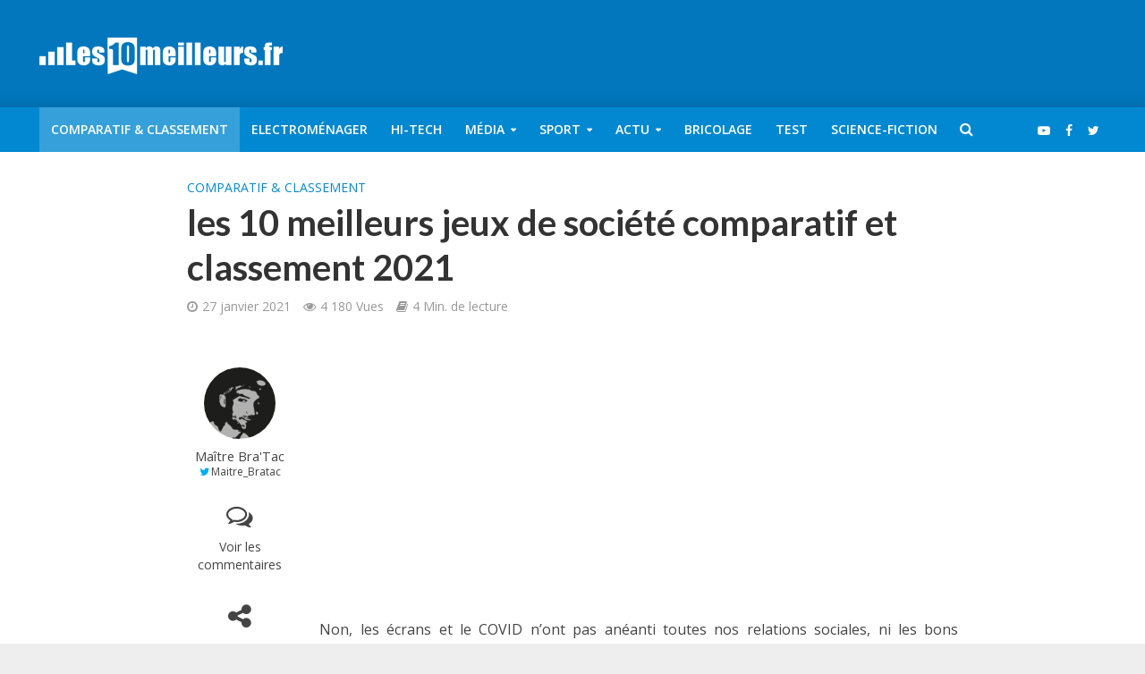

--- FILE ---
content_type: text/html; charset=UTF-8
request_url: https://www.les10meilleurs.fr/les-10-meilleurs-jeux-de-societe/
body_size: 23091
content:
<!DOCTYPE html>
<html lang="fr-FR">
<head>
<meta charset="UTF-8">
<meta name="viewport" content="width=device-width,initial-scale=1.0">
<link rel="pingback" href="https://www.les10meilleurs.fr/xmlrpc.php">
<meta name='robots' content='index, follow, max-image-preview:large, max-snippet:-1, max-video-preview:-1' />
	<style>img:is([sizes="auto" i], [sizes^="auto," i]) { contain-intrinsic-size: 3000px 1500px }</style>
	
	<!-- This site is optimized with the Yoast SEO plugin v24.7 - https://yoast.com/wordpress/plugins/seo/ -->
	<title>les 10 meilleurs jeux de société comparatif et classement 2021 - Les10meilleurs.fr</title>
	<meta name="description" content="Non, les écrans et le COVID n&#039;ont pas anéanti toutes nos relations sociales, ni les bons moments passés en famille. Si nous sommes les premiers à nous" />
	<link rel="canonical" href="https://www.les10meilleurs.fr/les-10-meilleurs-jeux-de-societe/" />
	<meta property="og:locale" content="fr_FR" />
	<meta property="og:type" content="article" />
	<meta property="og:title" content="les 10 meilleurs jeux de société comparatif et classement 2021 - Les10meilleurs.fr" />
	<meta property="og:description" content="Non, les écrans et le COVID n&#039;ont pas anéanti toutes nos relations sociales, ni les bons moments passés en famille. Si nous sommes les premiers à nous" />
	<meta property="og:url" content="https://www.les10meilleurs.fr/les-10-meilleurs-jeux-de-societe/" />
	<meta property="og:site_name" content="Les10meilleurs.fr" />
	<meta property="article:publisher" content="https://www.facebook.com/pages/les10meilleursfr/232900913456958?ref=hl" />
	<meta property="article:published_time" content="2015-10-24T23:52:00+00:00" />
	<meta property="article:modified_time" content="2021-01-27T19:52:48+00:00" />
	<meta property="og:image" content="https://les10meilleurs.fr/wp-content/uploads/2014/03/jeux-de-société.jpg" />
	<meta name="author" content="Maître Bra&#039;Tac" />
	<meta name="twitter:label1" content="Écrit par" />
	<meta name="twitter:data1" content="Maître Bra&#039;Tac" />
	<meta name="twitter:label2" content="Durée de lecture estimée" />
	<meta name="twitter:data2" content="4 minutes" />
	<script type="application/ld+json" class="yoast-schema-graph">{"@context":"https://schema.org","@graph":[{"@type":"WebPage","@id":"https://www.les10meilleurs.fr/les-10-meilleurs-jeux-de-societe/","url":"https://www.les10meilleurs.fr/les-10-meilleurs-jeux-de-societe/","name":"les 10 meilleurs jeux de société comparatif et classement 2021 - Les10meilleurs.fr","isPartOf":{"@id":"https://www.les10meilleurs.fr/#website"},"datePublished":"2015-10-24T23:52:00+00:00","dateModified":"2021-01-27T19:52:48+00:00","author":{"@id":"https://www.les10meilleurs.fr/#/schema/person/6137f07541130c867efdced1592850df"},"description":"Non, les écrans et le COVID n'ont pas anéanti toutes nos relations sociales, ni les bons moments passés en famille. Si nous sommes les premiers à nous","breadcrumb":{"@id":"https://www.les10meilleurs.fr/les-10-meilleurs-jeux-de-societe/#breadcrumb"},"inLanguage":"fr-FR","potentialAction":[{"@type":"ReadAction","target":["https://www.les10meilleurs.fr/les-10-meilleurs-jeux-de-societe/"]}]},{"@type":"BreadcrumbList","@id":"https://www.les10meilleurs.fr/les-10-meilleurs-jeux-de-societe/#breadcrumb","itemListElement":[{"@type":"ListItem","position":1,"name":"Accueil","item":"https://www.les10meilleurs.fr/"},{"@type":"ListItem","position":2,"name":"les 10 meilleurs jeux de société comparatif et classement 2021"}]},{"@type":"WebSite","@id":"https://www.les10meilleurs.fr/#website","url":"https://www.les10meilleurs.fr/","name":"Les10meilleurs.fr","description":"Le meilleur du meilleur, le top du top...","potentialAction":[{"@type":"SearchAction","target":{"@type":"EntryPoint","urlTemplate":"https://www.les10meilleurs.fr/?s={search_term_string}"},"query-input":{"@type":"PropertyValueSpecification","valueRequired":true,"valueName":"search_term_string"}}],"inLanguage":"fr-FR"},{"@type":"Person","@id":"https://www.les10meilleurs.fr/#/schema/person/6137f07541130c867efdced1592850df","name":"Maître Bra'Tac","image":{"@type":"ImageObject","inLanguage":"fr-FR","@id":"https://www.les10meilleurs.fr/#/schema/person/image/","url":"https://secure.gravatar.com/avatar/5161b69888529e4ff196f3f4227db32523c042798f32af509767c63bdc14cf43?s=96&r=g","contentUrl":"https://secure.gravatar.com/avatar/5161b69888529e4ff196f3f4227db32523c042798f32af509767c63bdc14cf43?s=96&r=g","caption":"Maître Bra'Tac"},"description":"Fan de nouvelles technologies et de tout ce qui a un rapport aux domaines ciné, brico, maison et jardinage. J'ai tellement profité des ressources d'Internet pour faire le bon choix dans mes achats, réparer ma voiture, améliorer ma maison ou encore fabriquer une borne d'arcade que j'essaie de vous faire profiter de mes connaissances en toute modestie. J'essaie de profiter d'Internet pour favoriser la détente, le partage et l'entraide.","sameAs":["https://www.les10meilleurs.fr","https://x.com/https://twitter.com/Maitre_Bratac","tony.pallay@les10meilleurs.fr"]}]}</script>
	<!-- / Yoast SEO plugin. -->


<link rel="amphtml" href="https://www.les10meilleurs.fr/les-10-meilleurs-jeux-de-societe/amp/" /><meta name="generator" content="AMP for WP 1.1.6.1"/><link rel='dns-prefetch' href='//fonts.googleapis.com' />
<link rel="alternate" type="application/rss+xml" title="Les10meilleurs.fr &raquo; Flux" href="https://www.les10meilleurs.fr/feed/" />
<link rel="alternate" type="application/rss+xml" title="Les10meilleurs.fr &raquo; Flux des commentaires" href="https://www.les10meilleurs.fr/comments/feed/" />
<link rel="alternate" type="application/rss+xml" title="Les10meilleurs.fr &raquo; les 10 meilleurs jeux de société comparatif et classement 2021 Flux des commentaires" href="https://www.les10meilleurs.fr/les-10-meilleurs-jeux-de-societe/feed/" />
<script type="text/javascript">
/* <![CDATA[ */
window._wpemojiSettings = {"baseUrl":"https:\/\/s.w.org\/images\/core\/emoji\/16.0.1\/72x72\/","ext":".png","svgUrl":"https:\/\/s.w.org\/images\/core\/emoji\/16.0.1\/svg\/","svgExt":".svg","source":{"concatemoji":"https:\/\/www.les10meilleurs.fr\/wp-includes\/js\/wp-emoji-release.min.js?ver=6.8.3"}};
/*! This file is auto-generated */
!function(s,n){var o,i,e;function c(e){try{var t={supportTests:e,timestamp:(new Date).valueOf()};sessionStorage.setItem(o,JSON.stringify(t))}catch(e){}}function p(e,t,n){e.clearRect(0,0,e.canvas.width,e.canvas.height),e.fillText(t,0,0);var t=new Uint32Array(e.getImageData(0,0,e.canvas.width,e.canvas.height).data),a=(e.clearRect(0,0,e.canvas.width,e.canvas.height),e.fillText(n,0,0),new Uint32Array(e.getImageData(0,0,e.canvas.width,e.canvas.height).data));return t.every(function(e,t){return e===a[t]})}function u(e,t){e.clearRect(0,0,e.canvas.width,e.canvas.height),e.fillText(t,0,0);for(var n=e.getImageData(16,16,1,1),a=0;a<n.data.length;a++)if(0!==n.data[a])return!1;return!0}function f(e,t,n,a){switch(t){case"flag":return n(e,"\ud83c\udff3\ufe0f\u200d\u26a7\ufe0f","\ud83c\udff3\ufe0f\u200b\u26a7\ufe0f")?!1:!n(e,"\ud83c\udde8\ud83c\uddf6","\ud83c\udde8\u200b\ud83c\uddf6")&&!n(e,"\ud83c\udff4\udb40\udc67\udb40\udc62\udb40\udc65\udb40\udc6e\udb40\udc67\udb40\udc7f","\ud83c\udff4\u200b\udb40\udc67\u200b\udb40\udc62\u200b\udb40\udc65\u200b\udb40\udc6e\u200b\udb40\udc67\u200b\udb40\udc7f");case"emoji":return!a(e,"\ud83e\udedf")}return!1}function g(e,t,n,a){var r="undefined"!=typeof WorkerGlobalScope&&self instanceof WorkerGlobalScope?new OffscreenCanvas(300,150):s.createElement("canvas"),o=r.getContext("2d",{willReadFrequently:!0}),i=(o.textBaseline="top",o.font="600 32px Arial",{});return e.forEach(function(e){i[e]=t(o,e,n,a)}),i}function t(e){var t=s.createElement("script");t.src=e,t.defer=!0,s.head.appendChild(t)}"undefined"!=typeof Promise&&(o="wpEmojiSettingsSupports",i=["flag","emoji"],n.supports={everything:!0,everythingExceptFlag:!0},e=new Promise(function(e){s.addEventListener("DOMContentLoaded",e,{once:!0})}),new Promise(function(t){var n=function(){try{var e=JSON.parse(sessionStorage.getItem(o));if("object"==typeof e&&"number"==typeof e.timestamp&&(new Date).valueOf()<e.timestamp+604800&&"object"==typeof e.supportTests)return e.supportTests}catch(e){}return null}();if(!n){if("undefined"!=typeof Worker&&"undefined"!=typeof OffscreenCanvas&&"undefined"!=typeof URL&&URL.createObjectURL&&"undefined"!=typeof Blob)try{var e="postMessage("+g.toString()+"("+[JSON.stringify(i),f.toString(),p.toString(),u.toString()].join(",")+"));",a=new Blob([e],{type:"text/javascript"}),r=new Worker(URL.createObjectURL(a),{name:"wpTestEmojiSupports"});return void(r.onmessage=function(e){c(n=e.data),r.terminate(),t(n)})}catch(e){}c(n=g(i,f,p,u))}t(n)}).then(function(e){for(var t in e)n.supports[t]=e[t],n.supports.everything=n.supports.everything&&n.supports[t],"flag"!==t&&(n.supports.everythingExceptFlag=n.supports.everythingExceptFlag&&n.supports[t]);n.supports.everythingExceptFlag=n.supports.everythingExceptFlag&&!n.supports.flag,n.DOMReady=!1,n.readyCallback=function(){n.DOMReady=!0}}).then(function(){return e}).then(function(){var e;n.supports.everything||(n.readyCallback(),(e=n.source||{}).concatemoji?t(e.concatemoji):e.wpemoji&&e.twemoji&&(t(e.twemoji),t(e.wpemoji)))}))}((window,document),window._wpemojiSettings);
/* ]]> */
</script>
<style id='wp-emoji-styles-inline-css' type='text/css'>

	img.wp-smiley, img.emoji {
		display: inline !important;
		border: none !important;
		box-shadow: none !important;
		height: 1em !important;
		width: 1em !important;
		margin: 0 0.07em !important;
		vertical-align: -0.1em !important;
		background: none !important;
		padding: 0 !important;
	}
</style>
<style id='wp-block-library-inline-css' type='text/css'>
:root{--wp-admin-theme-color:#007cba;--wp-admin-theme-color--rgb:0,124,186;--wp-admin-theme-color-darker-10:#006ba1;--wp-admin-theme-color-darker-10--rgb:0,107,161;--wp-admin-theme-color-darker-20:#005a87;--wp-admin-theme-color-darker-20--rgb:0,90,135;--wp-admin-border-width-focus:2px;--wp-block-synced-color:#7a00df;--wp-block-synced-color--rgb:122,0,223;--wp-bound-block-color:var(--wp-block-synced-color)}@media (min-resolution:192dpi){:root{--wp-admin-border-width-focus:1.5px}}.wp-element-button{cursor:pointer}:root{--wp--preset--font-size--normal:16px;--wp--preset--font-size--huge:42px}:root .has-very-light-gray-background-color{background-color:#eee}:root .has-very-dark-gray-background-color{background-color:#313131}:root .has-very-light-gray-color{color:#eee}:root .has-very-dark-gray-color{color:#313131}:root .has-vivid-green-cyan-to-vivid-cyan-blue-gradient-background{background:linear-gradient(135deg,#00d084,#0693e3)}:root .has-purple-crush-gradient-background{background:linear-gradient(135deg,#34e2e4,#4721fb 50%,#ab1dfe)}:root .has-hazy-dawn-gradient-background{background:linear-gradient(135deg,#faaca8,#dad0ec)}:root .has-subdued-olive-gradient-background{background:linear-gradient(135deg,#fafae1,#67a671)}:root .has-atomic-cream-gradient-background{background:linear-gradient(135deg,#fdd79a,#004a59)}:root .has-nightshade-gradient-background{background:linear-gradient(135deg,#330968,#31cdcf)}:root .has-midnight-gradient-background{background:linear-gradient(135deg,#020381,#2874fc)}.has-regular-font-size{font-size:1em}.has-larger-font-size{font-size:2.625em}.has-normal-font-size{font-size:var(--wp--preset--font-size--normal)}.has-huge-font-size{font-size:var(--wp--preset--font-size--huge)}.has-text-align-center{text-align:center}.has-text-align-left{text-align:left}.has-text-align-right{text-align:right}#end-resizable-editor-section{display:none}.aligncenter{clear:both}.items-justified-left{justify-content:flex-start}.items-justified-center{justify-content:center}.items-justified-right{justify-content:flex-end}.items-justified-space-between{justify-content:space-between}.screen-reader-text{border:0;clip-path:inset(50%);height:1px;margin:-1px;overflow:hidden;padding:0;position:absolute;width:1px;word-wrap:normal!important}.screen-reader-text:focus{background-color:#ddd;clip-path:none;color:#444;display:block;font-size:1em;height:auto;left:5px;line-height:normal;padding:15px 23px 14px;text-decoration:none;top:5px;width:auto;z-index:100000}html :where(.has-border-color){border-style:solid}html :where([style*=border-top-color]){border-top-style:solid}html :where([style*=border-right-color]){border-right-style:solid}html :where([style*=border-bottom-color]){border-bottom-style:solid}html :where([style*=border-left-color]){border-left-style:solid}html :where([style*=border-width]){border-style:solid}html :where([style*=border-top-width]){border-top-style:solid}html :where([style*=border-right-width]){border-right-style:solid}html :where([style*=border-bottom-width]){border-bottom-style:solid}html :where([style*=border-left-width]){border-left-style:solid}html :where(img[class*=wp-image-]){height:auto;max-width:100%}:where(figure){margin:0 0 1em}html :where(.is-position-sticky){--wp-admin--admin-bar--position-offset:var(--wp-admin--admin-bar--height,0px)}@media screen and (max-width:600px){html :where(.is-position-sticky){--wp-admin--admin-bar--position-offset:0px}}
</style>
<style id='classic-theme-styles-inline-css' type='text/css'>
/*! This file is auto-generated */
.wp-block-button__link{color:#fff;background-color:#32373c;border-radius:9999px;box-shadow:none;text-decoration:none;padding:calc(.667em + 2px) calc(1.333em + 2px);font-size:1.125em}.wp-block-file__button{background:#32373c;color:#fff;text-decoration:none}
</style>
<link rel='stylesheet' id='mks_shortcodes_simple_line_icons-css' href='https://www.les10meilleurs.fr/wp-content/plugins/meks-flexible-shortcodes/css/simple-line/simple-line-icons.css?ver=1.3.8' type='text/css' media='screen' />
<link rel='stylesheet' id='mks_shortcodes_css-css' href='https://www.les10meilleurs.fr/wp-content/plugins/meks-flexible-shortcodes/css/style.css?ver=1.3.8' type='text/css' media='screen' />
<link rel='stylesheet' id='herald-fonts-css' href='https://fonts.googleapis.com/css?family=Open+Sans%3A400%2C600%7CLato%3A400%2C700&#038;subset=latin%2Clatin-ext&#038;ver=2.1.3' type='text/css' media='all' />
<link rel='stylesheet' id='herald-main-css' href='https://www.les10meilleurs.fr/wp-content/themes/herald/assets/css/min.css?ver=2.1.3' type='text/css' media='all' />
<style id='herald-main-inline-css' type='text/css'>
h1, .h1, .herald-no-sid .herald-posts .h2{ font-size: 4.0rem; }h2, .h2, .herald-no-sid .herald-posts .h3{ font-size: 3.3rem; }h3, .h3, .herald-no-sid .herald-posts .h4 { font-size: 2.8rem; }h4, .h4, .herald-no-sid .herald-posts .h5 { font-size: 2.3rem; }h5, .h5, .herald-no-sid .herald-posts .h6 { font-size: 1.9rem; }h6, .h6, .herald-no-sid .herald-posts .h7 { font-size: 1.6rem; }.h7 {font-size: 1.4rem;}.herald-entry-content, .herald-sidebar{font-size: 1.6rem;}.entry-content .entry-headline{font-size: 1.9rem;}body{font-size: 1.6rem;}.widget{font-size: 1.5rem;}.herald-menu{font-size: 1.4rem;}.herald-mod-title .herald-mod-h, .herald-sidebar .widget-title{font-size: 1.6rem;}.entry-meta .meta-item, .entry-meta a, .entry-meta span{font-size: 1.4rem;}.entry-meta.meta-small .meta-item, .entry-meta.meta-small a, .entry-meta.meta-small span{font-size: 1.3rem;}.herald-site-header .header-top,.header-top .herald-in-popup,.header-top .herald-menu ul {background: #111111;color: #aaaaaa;}.header-top a {color: #aaaaaa;}.header-top a:hover,.header-top .herald-menu li:hover > a{color: #ffffff;}.header-top .herald-menu-popup:hover > span,.header-top .herald-menu-popup-search span:hover,.header-top .herald-menu-popup-search.herald-search-active{color: #ffffff;}#wp-calendar tbody td a{background: #0288d1;color:#FFF;}.header-top .herald-login #loginform label,.header-top .herald-login p,.header-top a.btn-logout {color: #ffffff;}.header-top .herald-login #loginform input {color: #111111;}.header-top .herald-login .herald-registration-link:after {background: rgba(255,255,255,0.25);}.header-top .herald-login #loginform input[type=submit],.header-top .herald-in-popup .btn-logout {background-color: #ffffff;color: #111111;}.header-top a.btn-logout:hover{color: #111111;}.header-middle {background-repeat:repeat-x;background-image:url('https://demo.mekshq.com/herald/wp-content/uploads/2015/11/shadow_bgnd.png');}.header-middle{background-color: #0277bd;color: #ffffff;}.header-middle a{color: #ffffff;}.header-middle.herald-header-wraper,.header-middle .col-lg-12{height: 120px;}.header-middle .site-title img{max-height: 120px;}.header-middle .sub-menu{background-color: #ffffff;}.header-middle .sub-menu a,.header-middle .herald-search-submit:hover,.header-middle li.herald-mega-menu .col-lg-3 a:hover,.header-middle li.herald-mega-menu .col-lg-3 a:hover:after{color: #111111;}.header-middle .herald-menu li:hover > a,.header-middle .herald-menu-popup-search:hover > span,.header-middle .herald-cart-icon:hover > a{color: #111111;background-color: #ffffff;}.header-middle .current-menu-parent a,.header-middle .current-menu-ancestor a,.header-middle .current_page_item > a,.header-middle .current-menu-item > a{background-color: rgba(255,255,255,0.2); }.header-middle .sub-menu > li > a,.header-middle .herald-search-submit,.header-middle li.herald-mega-menu .col-lg-3 a{color: rgba(17,17,17,0.7); }.header-middle .sub-menu > li:hover > a{color: #111111; }.header-middle .herald-in-popup{background-color: #ffffff;}.header-middle .herald-menu-popup a{color: #111111;}.header-middle .herald-in-popup{background-color: #ffffff;}.header-middle .herald-search-input{color: #111111;}.header-middle .herald-menu-popup a{color: #111111;}.header-middle .herald-menu-popup > span,.header-middle .herald-search-active > span{color: #ffffff;}.header-middle .herald-menu-popup:hover > span,.header-middle .herald-search-active > span{background-color: #ffffff;color: #111111;}.header-middle .herald-login #loginform label,.header-middle .herald-login #loginform input,.header-middle .herald-login p,.header-middle a.btn-logout,.header-middle .herald-login .herald-registration-link:hover,.header-middle .herald-login .herald-lost-password-link:hover {color: #111111;}.header-middle .herald-login .herald-registration-link:after {background: rgba(17,17,17,0.15);}.header-middle .herald-login a,.header-middle .herald-username a {color: #111111;}.header-middle .herald-login a:hover,.header-middle .herald-login .herald-registration-link,.header-middle .herald-login .herald-lost-password-link {color: #0277bd;}.header-middle .herald-login #loginform input[type=submit],.header-middle .herald-in-popup .btn-logout {background-color: #0277bd;color: #ffffff;}.header-middle a.btn-logout:hover{color: #ffffff;}.header-bottom{background: #0288d1;color: #ffffff;}.header-bottom a,.header-bottom .herald-site-header .herald-search-submit{color: #ffffff;}.header-bottom a:hover{color: #424242;}.header-bottom a:hover,.header-bottom .herald-menu li:hover > a,.header-bottom li.herald-mega-menu .col-lg-3 a:hover:after{color: #424242;}.header-bottom .herald-menu li:hover > a,.header-bottom .herald-menu-popup-search:hover > span,.header-bottom .herald-cart-icon:hover > a {color: #424242;background-color: #ffffff;}.header-bottom .current-menu-parent a,.header-bottom .current-menu-ancestor a,.header-bottom .current_page_item > a,.header-bottom .current-menu-item > a {background-color: rgba(255,255,255,0.2); }.header-bottom .sub-menu{background-color: #ffffff;}.header-bottom .herald-menu li.herald-mega-menu .col-lg-3 a,.header-bottom .sub-menu > li > a,.header-bottom .herald-search-submit{color: rgba(66,66,66,0.7); }.header-bottom .herald-menu li.herald-mega-menu .col-lg-3 a:hover,.header-bottom .sub-menu > li:hover > a{color: #424242; }.header-bottom .sub-menu > li > a,.header-bottom .herald-search-submit{color: rgba(66,66,66,0.7); }.header-bottom .sub-menu > li:hover > a{color: #424242; }.header-bottom .herald-in-popup {background-color: #ffffff;}.header-bottom .herald-menu-popup a {color: #424242;}.header-bottom .herald-in-popup,.header-bottom .herald-search-input {background-color: #ffffff;}.header-bottom .herald-menu-popup a,.header-bottom .herald-search-input{color: #424242;}.header-bottom .herald-menu-popup > span,.header-bottom .herald-search-active > span{color: #ffffff;}.header-bottom .herald-menu-popup:hover > span,.header-bottom .herald-search-active > span{background-color: #ffffff;color: #424242;}.header-bottom .herald-login #loginform label,.header-bottom .herald-login #loginform input,.header-bottom .herald-login p,.header-bottom a.btn-logout,.header-bottom .herald-login .herald-registration-link:hover,.header-bottom .herald-login .herald-lost-password-link:hover {color: #424242;}.header-bottom .herald-login .herald-registration-link:after {background: rgba(66,66,66,0.15);}.header-bottom .herald-login a {color: #424242;}.header-bottom .herald-login a:hover,.header-bottom .herald-login .herald-registration-link,.header-bottom .herald-login .herald-lost-password-link {color: #0288d1;}.header-bottom .herald-login #loginform input[type=submit],.header-bottom .herald-in-popup .btn-logout {background-color: #0288d1;color: #ffffff;}.header-bottom a.btn-logout:hover{color: #ffffff;}.herald-header-sticky{background: #0288d1;color: #ffffff;}.herald-header-sticky a{color: #ffffff;}.herald-header-sticky .herald-menu li:hover > a{color: #444444;background-color: #ffffff;}.herald-header-sticky .sub-menu{background-color: #ffffff;}.herald-header-sticky .sub-menu a{color: #444444;}.herald-header-sticky .sub-menu > li:hover > a{color: #0288d1;}.herald-header-sticky .herald-in-popup,.herald-header-sticky .herald-search-input {background-color: #ffffff;}.herald-header-sticky .herald-menu-popup a{color: #444444;}.herald-header-sticky .herald-menu-popup > span,.herald-header-sticky .herald-search-active > span{color: #ffffff;}.herald-header-sticky .herald-menu-popup:hover > span,.herald-header-sticky .herald-search-active > span{background-color: #ffffff;color: #444444;}.herald-header-sticky .herald-search-input,.herald-header-sticky .herald-search-submit{color: #444444;}.herald-header-sticky .herald-menu li:hover > a,.herald-header-sticky .herald-menu-popup-search:hover > span,.herald-header-sticky .herald-cart-icon:hover a {color: #444444;background-color: #ffffff;}.herald-header-sticky .herald-login #loginform label,.herald-header-sticky .herald-login #loginform input,.herald-header-sticky .herald-login p,.herald-header-sticky a.btn-logout,.herald-header-sticky .herald-login .herald-registration-link:hover,.herald-header-sticky .herald-login .herald-lost-password-link:hover {color: #444444;}.herald-header-sticky .herald-login .herald-registration-link:after {background: rgba(68,68,68,0.15);}.herald-header-sticky .herald-login a {color: #444444;}.herald-header-sticky .herald-login a:hover,.herald-header-sticky .herald-login .herald-registration-link,.herald-header-sticky .herald-login .herald-lost-password-link {color: #0288d1;}.herald-header-sticky .herald-login #loginform input[type=submit],.herald-header-sticky .herald-in-popup .btn-logout {background-color: #0288d1;color: #ffffff;}.herald-header-sticky a.btn-logout:hover{color: #ffffff;}.header-trending{background: #eeeeee;color: #666666;}.header-trending a{color: #666666;}.header-trending a:hover{color: #111111;}body {background-color:#eeeeee;color: #444444;font-family: 'Open Sans';font-weight: 400;}.herald-site-content{background-color:#ffffff; box-shadow: 0 0 0 1px rgba(68,68,68,0.1);}h1, h2, h3, h4, h5, h6,.h1, .h2, .h3, .h4, .h5, .h6, .h7,.wp-block-cover .wp-block-cover-image-text, .wp-block-cover .wp-block-cover-text, .wp-block-cover h2, .wp-block-cover-image .wp-block-cover-image-text, .wp-block-cover-image .wp-block-cover-text, .wp-block-cover-image h2{font-family: 'Lato';font-weight: 700;}.header-middle .herald-menu,.header-bottom .herald-menu,.herald-header-sticky .herald-menu,.herald-mobile-nav{font-family: 'Open Sans';font-weight: 600;}.herald-menu li.herald-mega-menu .herald-ovrld .meta-category a{font-family: 'Open Sans';font-weight: 400;}.herald-entry-content blockquote p{color: #0288d1;}pre {background: rgba(68,68,68,0.06);border: 1px solid rgba(68,68,68,0.2);}thead {background: rgba(68,68,68,0.06);}a,.entry-title a:hover,.herald-menu .sub-menu li .meta-category a{color: #0288d1;}.entry-meta-wrapper .entry-meta span:before,.entry-meta-wrapper .entry-meta a:before,.entry-meta-wrapper .entry-meta .meta-item:before,.entry-meta-wrapper .entry-meta div,li.herald-mega-menu .sub-menu .entry-title a,.entry-meta-wrapper .herald-author-twitter{color: #444444;}.herald-mod-title h1,.herald-mod-title h2,.herald-mod-title h4{color: #ffffff;}.herald-mod-head:after,.herald-mod-title .herald-color,.widget-title:after,.widget-title span{color: #ffffff;background-color: #333333;}.herald-mod-title .herald-color a{color: #ffffff;}.herald-ovrld .meta-category a,.herald-fa-wrapper .meta-category a{background-color: #0288d1;}.meta-tags a,.widget_tag_cloud a,.herald-share-meta:after{background: rgba(51,51,51,0.1);}h1, h2, h3, h4, h5, h6,.entry-title a {color: #333333;}.herald-pagination .page-numbers,.herald-mod-subnav a,.herald-mod-actions a,.herald-slider-controls div,.meta-tags a,.widget.widget_tag_cloud a,.herald-sidebar .mks_autor_link_wrap a,.herald-sidebar .meks-instagram-follow-link a,.mks_themeforest_widget .mks_read_more a,.herald-read-more{color: #444444;}.widget.widget_tag_cloud a:hover,.entry-content .meta-tags a:hover{background-color: #0288d1;color: #FFF;}.herald-pagination .prev.page-numbers,.herald-pagination .next.page-numbers,.herald-pagination .prev.page-numbers:hover,.herald-pagination .next.page-numbers:hover,.herald-pagination .page-numbers.current,.herald-pagination .page-numbers.current:hover,.herald-next a,.herald-pagination .herald-next a:hover,.herald-prev a,.herald-pagination .herald-prev a:hover,.herald-load-more a,.herald-load-more a:hover,.entry-content .herald-search-submit,.herald-mod-desc .herald-search-submit,.wpcf7-submit{background-color:#0288d1;color: #FFF;}.herald-pagination .page-numbers:hover{background-color: rgba(68,68,68,0.1);}.widget a,.recentcomments a,.widget a:hover,.herald-sticky-next a:hover,.herald-sticky-prev a:hover,.herald-mod-subnav a:hover,.herald-mod-actions a:hover,.herald-slider-controls div:hover,.meta-tags a:hover,.widget_tag_cloud a:hover,.mks_autor_link_wrap a:hover,.meks-instagram-follow-link a:hover,.mks_themeforest_widget .mks_read_more a:hover,.herald-read-more:hover,.widget .entry-title a:hover,li.herald-mega-menu .sub-menu .entry-title a:hover,.entry-meta-wrapper .meta-item:hover a,.entry-meta-wrapper .meta-item:hover a:before,.entry-meta-wrapper .herald-share:hover > span,.entry-meta-wrapper .herald-author-name:hover,.entry-meta-wrapper .herald-author-twitter:hover,.entry-meta-wrapper .herald-author-twitter:hover:before{color:#0288d1;}.widget ul li a,.widget .entry-title a,.herald-author-name,.entry-meta-wrapper .meta-item,.entry-meta-wrapper .meta-item span,.entry-meta-wrapper .meta-item a,.herald-mod-actions a{color: #444444;}.widget li:before{background: rgba(68,68,68,0.3);}.widget_categories .count{background: #0288d1;color: #FFF;}input[type="submit"],.spinner > div{background-color: #0288d1;}.herald-mod-actions a:hover,.comment-body .edit-link a,.herald-breadcrumbs a:hover{color:#0288d1;}.herald-header-wraper .herald-soc-nav a:hover,.meta-tags span,li.herald-mega-menu .herald-ovrld .entry-title a,li.herald-mega-menu .herald-ovrld .entry-title a:hover,.herald-ovrld .entry-meta .herald-reviews i:before{color: #FFF;}.entry-meta .meta-item, .entry-meta span, .entry-meta a,.meta-category span,.post-date,.recentcomments,.rss-date,.comment-metadata a,.entry-meta a:hover,.herald-menu li.herald-mega-menu .col-lg-3 a:after,.herald-breadcrumbs,.herald-breadcrumbs a,.entry-meta .herald-reviews i:before{color: #999999;}.herald-lay-a .herald-lay-over{background: #ffffff;}.herald-pagination a:hover,input[type="submit"]:hover,.entry-content .herald-search-submit:hover,.wpcf7-submit:hover,.herald-fa-wrapper .meta-category a:hover,.herald-ovrld .meta-category a:hover,.herald-mod-desc .herald-search-submit:hover,.herald-single-sticky .herald-share li a:hover{cursor: pointer;text-decoration: none;background-image: -moz-linear-gradient(left,rgba(0,0,0,0.1) 0%,rgba(0,0,0,0.1) 100%);background-image: -webkit-gradient(linear,left top,right top,color-stop(0%,rgba(0,0,0,0.1)),color-stop(100%,rgba(0,0,0,0.1)));background-image: -webkit-linear-gradient(left,rgba(0,0,0,0.1) 0%,rgba(0,0,0,0.1) 100%);background-image: -o-linear-gradient(left,rgba(0,0,0,0.1) 0%,rgba(0,0,0,0.1) 100%);background-image: -ms-linear-gradient(left,rgba(0,0,0,0.1) 0%,rgba(0,0,0,0.1) 100%);background-image: linear-gradient(to right,rgba(0,0,0,0.1) 0%,rgba(0,0,0,0.1) 100%);}.herald-sticky-next a,.herald-sticky-prev a{color: #444444;}.herald-sticky-prev a:before,.herald-sticky-next a:before,.herald-comment-action,.meta-tags span,.herald-entry-content .herald-link-pages a{background: #444444;}.herald-sticky-prev a:hover:before,.herald-sticky-next a:hover:before,.herald-comment-action:hover,div.mejs-controls .mejs-time-rail .mejs-time-current,.herald-entry-content .herald-link-pages a:hover{background: #0288d1;} .herald-site-footer{background: #222222;color: #dddddd;}.herald-site-footer .widget-title span{color: #dddddd;background: transparent;}.herald-site-footer .widget-title:before{background:#dddddd;}.herald-site-footer .widget-title:after,.herald-site-footer .widget_tag_cloud a{background: rgba(221,221,221,0.1);}.herald-site-footer .widget li:before{background: rgba(221,221,221,0.3);}.herald-site-footer a,.herald-site-footer .widget a:hover,.herald-site-footer .widget .meta-category a,.herald-site-footer .herald-slider-controls .owl-prev:hover,.herald-site-footer .herald-slider-controls .owl-next:hover,.herald-site-footer .herald-slider-controls .herald-mod-actions:hover{color: #0288d1;}.herald-site-footer .widget a,.herald-site-footer .mks_author_widget h3{color: #dddddd;}.herald-site-footer .entry-meta .meta-item, .herald-site-footer .entry-meta span, .herald-site-footer .entry-meta a, .herald-site-footer .meta-category span, .herald-site-footer .post-date, .herald-site-footer .recentcomments, .herald-site-footer .rss-date, .herald-site-footer .comment-metadata a{color: #aaaaaa;}.herald-site-footer .mks_author_widget .mks_autor_link_wrap a, .herald-site-footer.mks_read_more a, .herald-site-footer .herald-read-more,.herald-site-footer .herald-slider-controls .owl-prev, .herald-site-footer .herald-slider-controls .owl-next, .herald-site-footer .herald-mod-wrap .herald-mod-actions a{border-color: rgba(221,221,221,0.2);}.herald-site-footer .mks_author_widget .mks_autor_link_wrap a:hover, .herald-site-footer.mks_read_more a:hover, .herald-site-footer .herald-read-more:hover,.herald-site-footer .herald-slider-controls .owl-prev:hover, .herald-site-footer .herald-slider-controls .owl-next:hover, .herald-site-footer .herald-mod-wrap .herald-mod-actions a:hover{border-color: rgba(2,136,209,0.5);}.herald-site-footer .widget_search .herald-search-input{color: #222222;}.herald-site-footer .widget_tag_cloud a:hover{background:#0288d1;color:#FFF;}.footer-bottom a{color:#dddddd;}.footer-bottom a:hover,.footer-bottom .herald-copyright a{color:#0288d1;}.footer-bottom .herald-menu li:hover > a{color: #0288d1;}.footer-bottom .sub-menu{background-color: rgba(0,0,0,0.5);} .herald-pagination{border-top: 1px solid rgba(51,51,51,0.1);}.entry-content a:hover,.comment-respond a:hover,.comment-reply-link:hover{border-bottom: 2px solid #0288d1;}.footer-bottom .herald-copyright a:hover{border-bottom: 2px solid #0288d1;}.herald-slider-controls .owl-prev,.herald-slider-controls .owl-next,.herald-mod-wrap .herald-mod-actions a{border: 1px solid rgba(68,68,68,0.2);}.herald-slider-controls .owl-prev:hover,.herald-slider-controls .owl-next:hover,.herald-mod-wrap .herald-mod-actions a:hover,.herald-author .herald-socials-actions .herald-mod-actions a:hover {border-color: rgba(2,136,209,0.5);}.herald-pagination,.herald-link-pages,#wp-calendar thead th,#wp-calendar tbody td,#wp-calendar tbody td:last-child{border-color: rgba(68,68,68,0.1);}.herald-lay-h:after,.herald-site-content .herald-related .herald-lay-h:after,.herald-lay-e:after,.herald-site-content .herald-related .herald-lay-e:after,.herald-lay-j:after,.herald-site-content .herald-related .herald-lay-j:after,.herald-lay-l:after,.herald-site-content .herald-related .herald-lay-l:after {background-color: rgba(68,68,68,0.1);}.wp-block-button__link{background: #0288d1;}input[type="text"], input[type="email"], input[type="url"], input[type="tel"], input[type="number"], input[type="date"], input[type="password"], select, textarea,.herald-single-sticky,td,th,table,.mks_author_widget .mks_autor_link_wrap a,.widget .meks-instagram-follow-link a,.mks_read_more a,.herald-read-more{border-color: rgba(68,68,68,0.2);}.entry-content .herald-search-input,.herald-fake-button,input[type="text"]:focus, input[type="email"]:focus, input[type="url"]:focus, input[type="tel"]:focus, input[type="number"]:focus, input[type="date"]:focus, input[type="password"]:focus, textarea:focus{border-color: rgba(68,68,68,0.3);}.mks_author_widget .mks_autor_link_wrap a:hover,.widget .meks-instagram-follow-link a:hover,.mks_read_more a:hover,.herald-read-more:hover{border-color: rgba(2,136,209,0.5);}.comment-form,.herald-gray-area,.entry-content .herald-search-form,.herald-mod-desc .herald-search-form{background-color: rgba(68,68,68,0.06);border: 1px solid rgba(68,68,68,0.15);}.herald-boxed .herald-breadcrumbs{background-color: rgba(68,68,68,0.06);}.herald-breadcrumbs{border-color: rgba(68,68,68,0.15);}.single .herald-entry-content .herald-ad,.archive .herald-posts .herald-ad{border-top: 1px solid rgba(68,68,68,0.15);}.archive .herald-posts .herald-ad{border-bottom: 1px solid rgba(68,68,68,0.15);}li.comment .comment-body:after{background-color: rgba(68,68,68,0.06);}.herald-pf-invert .entry-title a:hover .herald-format-icon{background: #0288d1;}.herald-responsive-header,.herald-mobile-nav,.herald-responsive-header .herald-menu-popup-search .fa{color: #ffffff;background: #0288d1;}.herald-responsive-header a{color: #ffffff;}.herald-mobile-nav li a{color: #ffffff;}.herald-mobile-nav li a,.herald-mobile-nav .herald-mega-menu.herald-mega-menu-classic>.sub-menu>li>a{border-bottom: 1px solid rgba(255,255,255,0.15);}.herald-mobile-nav{border-right: 1px solid rgba(255,255,255,0.15);}.herald-mobile-nav li a:hover{color: #fff;background-color: #424242;}.herald-menu-toggler{color: #ffffff;border-color: rgba(255,255,255,0.15);}.herald-goto-top{color: #ffffff;background-color: #333333;}.herald-goto-top:hover{background-color: #0288d1;}.herald-responsive-header .herald-menu-popup > span,.herald-responsive-header .herald-search-active > span{color: #ffffff;}.herald-responsive-header .herald-menu-popup-search .herald-in-popup{background: #ffffff;}.herald-responsive-header .herald-search-input,.herald-responsive-header .herald-menu-popup-search .herald-search-submit{color: #444444;}.site-title a{text-transform: none;}.site-description{text-transform: none;}.main-navigation{text-transform: uppercase;}.entry-title{text-transform: none;}.meta-category a{text-transform: uppercase;}.herald-mod-title{text-transform: none;}.herald-sidebar .widget-title{text-transform: none;}.herald-site-footer .widget-title{text-transform: none;}.fa-post-thumbnail:before, .herald-ovrld .herald-post-thumbnail span:before, .herald-ovrld .herald-post-thumbnail a:before { opacity: 0.5; }.herald-fa-item:hover .fa-post-thumbnail:before, .herald-ovrld:hover .herald-post-thumbnail a:before, .herald-ovrld:hover .herald-post-thumbnail span:before{ opacity: 0.8; }@media only screen and (min-width: 1249px) {.herald-site-header .header-top,.header-middle,.header-bottom,.herald-header-sticky,.header-trending{ display:block !important;}.herald-responsive-header,.herald-mobile-nav{display:none !important;}.herald-site-content {margin-top: 0 !important;}.herald-mega-menu .sub-menu {display: block;}.header-mobile-ad {display: none;}}
</style>
<link rel='stylesheet' id='meks-ads-widget-css' href='https://www.les10meilleurs.fr/wp-content/plugins/meks-easy-ads-widget/css/style.css?ver=2.0.9' type='text/css' media='all' />
<link rel='stylesheet' id='meks-flickr-widget-css' href='https://www.les10meilleurs.fr/wp-content/plugins/meks-simple-flickr-widget/css/style.css?ver=1.3' type='text/css' media='all' />
<link rel='stylesheet' id='meks-author-widget-css' href='https://www.les10meilleurs.fr/wp-content/plugins/meks-smart-author-widget/css/style.css?ver=1.1.5' type='text/css' media='all' />
<link rel='stylesheet' id='meks-social-widget-css' href='https://www.les10meilleurs.fr/wp-content/plugins/meks-smart-social-widget/css/style.css?ver=1.6.5' type='text/css' media='all' />
<link rel='stylesheet' id='meks-themeforest-widget-css' href='https://www.les10meilleurs.fr/wp-content/plugins/meks-themeforest-smart-widget/css/style.css?ver=1.6' type='text/css' media='all' />
<link rel='stylesheet' id='aawp-css' href='https://www.les10meilleurs.fr/wp-content/plugins/aawp/assets/dist/css/main.css?ver=3.19.2' type='text/css' media='all' />
<script type="text/javascript" src="https://www.les10meilleurs.fr/wp-includes/js/jquery/jquery.min.js?ver=3.7.1" id="jquery-core-js"></script>
<script type="text/javascript" src="https://www.les10meilleurs.fr/wp-includes/js/jquery/jquery-migrate.min.js?ver=3.4.1" id="jquery-migrate-js"></script>
<link rel="https://api.w.org/" href="https://www.les10meilleurs.fr/wp-json/" /><link rel="alternate" title="JSON" type="application/json" href="https://www.les10meilleurs.fr/wp-json/wp/v2/posts/3917" /><link rel="EditURI" type="application/rsd+xml" title="RSD" href="https://www.les10meilleurs.fr/xmlrpc.php?rsd" />
<meta name="generator" content="WordPress 6.8.3" />
<link rel='shortlink' href='https://www.les10meilleurs.fr/?p=3917' />
<link rel="alternate" title="oEmbed (JSON)" type="application/json+oembed" href="https://www.les10meilleurs.fr/wp-json/oembed/1.0/embed?url=https%3A%2F%2Fwww.les10meilleurs.fr%2Fles-10-meilleurs-jeux-de-societe%2F" />
<link rel="alternate" title="oEmbed (XML)" type="text/xml+oembed" href="https://www.les10meilleurs.fr/wp-json/oembed/1.0/embed?url=https%3A%2F%2Fwww.les10meilleurs.fr%2Fles-10-meilleurs-jeux-de-societe%2F&#038;format=xml" />
<style type="text/css">.aawp .aawp-tb__row--highlight{background-color:#256aaf;}.aawp .aawp-tb__row--highlight{color:#256aaf;}.aawp .aawp-tb__row--highlight a{color:#256aaf;}</style><style type="text/css">.recentcomments a{display:inline !important;padding:0 !important;margin:0 !important;}</style><link rel="icon" href="https://www.les10meilleurs.fr/wp-content/uploads/2017/08/favicon.png" sizes="32x32" />
<link rel="icon" href="https://www.les10meilleurs.fr/wp-content/uploads/2017/08/favicon.png" sizes="192x192" />
<link rel="apple-touch-icon" href="https://www.les10meilleurs.fr/wp-content/uploads/2017/08/favicon.png" />
<meta name="msapplication-TileImage" content="https://www.les10meilleurs.fr/wp-content/uploads/2017/08/favicon.png" />
<style type="text/css">/* Headings */ h1 { font-size: 4rem; line-height: 5rem; } h2 { font-size: 2.3rem; line-height: 3.2rem; } h3 { font-size: 1.9rem; line-height: 2.7rem; } h4 { font-size: 1.6rem; line-height: 2.3rem; } h5 { font-size: 1.2rem; line-height: 2.0rem; } h6 { font-size: 1.2rem; line-height: 2.0rem; }</style><script>
  (function(i,s,o,g,r,a,m){i['GoogleAnalyticsObject']=r;i[r]=i[r]||function(){
  (i[r].q=i[r].q||[]).push(arguments)},i[r].l=1*new Date();a=s.createElement(o),
  m=s.getElementsByTagName(o)[0];a.async=1;a.src=g;m.parentNode.insertBefore(a,m)
  })(window,document,'script','https://www.google-analytics.com/analytics.js','ga');

  ga('create', 'UA-28571595-1', 'auto');
  ga('send', 'pageview');

</script>

<!-- Google tag (gtag.js) -->
<script async src="https://www.googletagmanager.com/gtag/js?id=G-SK1BTFLVKB"></script>
<script>
  window.dataLayer = window.dataLayer || [];
  function gtag(){dataLayer.push(arguments);}
  gtag('js', new Date());

  gtag('config', 'G-SK1BTFLVKB');
</script></head>

<body data-rsssl=1 class="wp-singular post-template-default single single-post postid-3917 single-format-standard wp-theme-herald aawp-custom chrome herald-boxed herald-v_2_1_3">



	<header id="header" class="herald-site-header">

											<div class="header-middle herald-header-wraper hidden-xs hidden-sm">
	<div class="container">
		<div class="row">
				<div class="col-lg-12 hel-el">
				
															<div class="hel-l herald-go-hor">
													<div class="site-branding">
				<span class="site-title h1"><a href="https://www.les10meilleurs.fr/" rel="home"><img class="herald-logo" src="https://www.les10meilleurs.fr/wp-content/uploads/2017/08/herald_logo-2b-1.png" alt="Les10meilleurs.fr" ></a></span>
	</div>
											</div>
					
										
															<div class="hel-r herald-go-hor">
														<div class="herald-ad hidden-xs"><iframe src="https://rcm-eu.amazon-adsystem.com/e/cm?o=8&p=48&l=ez&f=ifr&linkID=301195b0a018f15b8ec91a9da246bb5d&t=les10meilleur-21&tracking_id=les10meilleur-21" width="728" height="90" scrolling="no" border="0" marginwidth="0" style="border:none;" frameborder="0"></iframe></div>
											</div>
								
					
				
				</div>
		</div>
		</div>
</div>							<div class="header-bottom herald-header-wraper hidden-sm hidden-xs">
	<div class="container">
		<div class="row">
				<div class="col-lg-12 hel-el">
				
															<div class="hel-l">
													<nav class="main-navigation herald-menu">	
				<ul id="menu-menu-2" class="menu"><li id="menu-item-3453" class="menu-item menu-item-type-taxonomy menu-item-object-category current-post-ancestor current-menu-parent current-post-parent menu-item-3453"><a href="https://www.les10meilleurs.fr/category/comparatifs-classements-tests-meilleurs-top/">Comparatif &#038; Classement</a><li id="menu-item-3454" class="menu-item menu-item-type-taxonomy menu-item-object-category menu-item-3454"><a href="https://www.les10meilleurs.fr/category/comparatifs-classements-tests-meilleurs-top/electromenager/">Electroménager</a><li id="menu-item-3455" class="menu-item menu-item-type-taxonomy menu-item-object-category menu-item-3455"><a href="https://www.les10meilleurs.fr/category/comparatifs-classements-tests-meilleurs-top/hi-tech/">Hi-tech</a><li id="menu-item-3456" class="menu-item menu-item-type-taxonomy menu-item-object-category menu-item-has-children menu-item-3456"><a href="https://www.les10meilleurs.fr/category/media2/media/">Média</a>
<ul class="sub-menu">
	<li id="menu-item-3463" class="menu-item menu-item-type-taxonomy menu-item-object-category menu-item-3463"><a href="https://www.les10meilleurs.fr/category/media2/media/musique/">Musique</a>	<li id="menu-item-3457" class="menu-item menu-item-type-taxonomy menu-item-object-category menu-item-has-children menu-item-3457"><a href="https://www.les10meilleurs.fr/category/media2/media/cinetv/">Ciné/TV</a>
	<ul class="sub-menu">
		<li id="menu-item-3459" class="menu-item menu-item-type-taxonomy menu-item-object-category menu-item-3459"><a href="https://www.les10meilleurs.fr/category/media2/media/cinetv/films/">Films</a>		<li id="menu-item-3460" class="menu-item menu-item-type-taxonomy menu-item-object-category menu-item-3460"><a href="https://www.les10meilleurs.fr/category/media2/media/cinetv/series/">Séries</a>		<li id="menu-item-3458" class="menu-item menu-item-type-taxonomy menu-item-object-category menu-item-3458"><a href="https://www.les10meilleurs.fr/category/media2/media/cinetv/audiences-tv/">Audiences TV</a>	</ul>
	<li id="menu-item-3461" class="menu-item menu-item-type-taxonomy menu-item-object-category menu-item-3461"><a href="https://www.les10meilleurs.fr/category/media2/media/jeux-video/">Jeux vidéo</a>	<li id="menu-item-3462" class="menu-item menu-item-type-taxonomy menu-item-object-category menu-item-3462"><a href="https://www.les10meilleurs.fr/category/media2/media/litterature/">Littérature</a>	<li id="menu-item-3467" class="menu-item menu-item-type-taxonomy menu-item-object-category menu-item-3467"><a href="https://www.les10meilleurs.fr/category/media2/media/web/">Web</a></ul>
<li id="menu-item-3469" class="menu-item menu-item-type-taxonomy menu-item-object-category menu-item-has-children menu-item-3469"><a href="https://www.les10meilleurs.fr/category/sport/">Sport</a>
<ul class="sub-menu">
	<li id="menu-item-3474" class="menu-item menu-item-type-taxonomy menu-item-object-category menu-item-3474"><a href="https://www.les10meilleurs.fr/category/sport/foot/">Foot</a>	<li id="menu-item-3475" class="menu-item menu-item-type-taxonomy menu-item-object-category menu-item-3475"><a href="https://www.les10meilleurs.fr/category/sport/rugby/">Rugby</a>	<li id="menu-item-3472" class="menu-item menu-item-type-taxonomy menu-item-object-category menu-item-3472"><a href="https://www.les10meilleurs.fr/category/sport/basket/">Basket</a>	<li id="menu-item-3476" class="menu-item menu-item-type-taxonomy menu-item-object-category menu-item-3476"><a href="https://www.les10meilleurs.fr/category/sport/tennis/">Tennis</a>	<li id="menu-item-3473" class="menu-item menu-item-type-taxonomy menu-item-object-category menu-item-3473"><a href="https://www.les10meilleurs.fr/category/sport/catch/">Catch</a>	<li id="menu-item-3470" class="menu-item menu-item-type-taxonomy menu-item-object-category menu-item-3470"><a href="https://www.les10meilleurs.fr/category/sport/automobile/">Automobile</a>	<li id="menu-item-3471" class="menu-item menu-item-type-taxonomy menu-item-object-category menu-item-3471"><a href="https://www.les10meilleurs.fr/category/sport/autres/">Autres</a></ul>
<li id="menu-item-3445" class="menu-item menu-item-type-taxonomy menu-item-object-category menu-item-has-children menu-item-3445"><a href="https://www.les10meilleurs.fr/category/media2/actu/">Actu</a>
<ul class="sub-menu">
	<li id="menu-item-3449" class="menu-item menu-item-type-taxonomy menu-item-object-category menu-item-3449"><a href="https://www.les10meilleurs.fr/category/media2/actu/politique/">Géo/Politique</a>	<li id="menu-item-3450" class="menu-item menu-item-type-taxonomy menu-item-object-category menu-item-3450"><a href="https://www.les10meilleurs.fr/category/media2/actu/medecine-actu/">Médecine</a>	<li id="menu-item-3447" class="menu-item menu-item-type-taxonomy menu-item-object-category menu-item-3447"><a href="https://www.les10meilleurs.fr/category/media2/actu/education/">Education</a>	<li id="menu-item-3448" class="menu-item menu-item-type-taxonomy menu-item-object-category menu-item-3448"><a href="https://www.les10meilleurs.fr/category/media2/actu/gastronomie/">Gastronomie</a>	<li id="menu-item-3446" class="menu-item menu-item-type-taxonomy menu-item-object-category menu-item-3446"><a href="https://www.les10meilleurs.fr/category/media2/actu/animal/">Animal</a>	<li id="menu-item-3452" class="menu-item menu-item-type-taxonomy menu-item-object-category menu-item-3452"><a href="https://www.les10meilleurs.fr/category/bonus/">Bonus</a></ul>
<li id="menu-item-5792" class="menu-item menu-item-type-taxonomy menu-item-object-category menu-item-5792"><a href="https://www.les10meilleurs.fr/category/bricolage/">Bricolage</a><li id="menu-item-3595" class="menu-item menu-item-type-taxonomy menu-item-object-category menu-item-3595"><a href="https://www.les10meilleurs.fr/category/test-2/">Test</a><li id="menu-item-7555" class="menu-item menu-item-type-post_type menu-item-object-page menu-item-7555"><a href="https://www.les10meilleurs.fr/le-coin-de-la-science-fiction-et-de-limaginaire/">Science-fiction</a></ul>	</nav>													<div class="herald-menu-popup-search">
<span class="fa fa-search"></span>
	<div class="herald-in-popup">
		<form class="herald-search-form" action="https://www.les10meilleurs.fr/" method="get">
	<input name="s" class="herald-search-input" type="text" value="" placeholder="Tapez ici pour rechercher ..." /><button type="submit" class="herald-search-submit"></button>
</form>	</div>
</div>											</div>
					
										
															<div class="hel-r">
															<ul id="menu-herald-social" class="herald-soc-nav"><li id="menu-item-7275" class="menu-item menu-item-type-custom menu-item-object-custom menu-item-7275"><a href="https://www.youtube.com/c/Les10meilleursfrofficiel"><span class="herald-social-name">Youtube</span></a></li>
<li id="menu-item-7274" class="menu-item menu-item-type-custom menu-item-object-custom menu-item-7274"><a href="https://www.facebook.com/les10meilleurs/"><span class="herald-social-name">Facebook</span></a></li>
<li id="menu-item-7276" class="menu-item menu-item-type-custom menu-item-object-custom menu-item-7276"><a href="https://twitter.com/les10meilleurs"><span class="herald-social-name">Twitter</span></a></li>
</ul>											</div>
										
					
				
				</div>
		</div>
		</div>
</div>					
	</header>

			<div id="sticky-header" class="herald-header-sticky herald-header-wraper herald-slide hidden-xs hidden-sm">
	<div class="container">
		<div class="row">
				<div class="col-lg-12 hel-el">
				
															<div class="hel-l herald-go-hor">
													<div class="site-branding mini">
		<span class="site-title h1"><a href="https://www.les10meilleurs.fr/" rel="home"><img class="herald-logo-mini" src="https://www.les10meilleurs.fr/wp-content/uploads/2017/08/herald_logo_mini-2b-1.png" alt="Les10meilleurs.fr" ></a></span>
</div>											</div>
					
										
															<div class="hel-r herald-go-hor">
													<nav class="main-navigation herald-menu">	
				<ul id="menu-menu-3" class="menu"><li class="menu-item menu-item-type-taxonomy menu-item-object-category current-post-ancestor current-menu-parent current-post-parent menu-item-3453"><a href="https://www.les10meilleurs.fr/category/comparatifs-classements-tests-meilleurs-top/">Comparatif &#038; Classement</a><li class="menu-item menu-item-type-taxonomy menu-item-object-category menu-item-3454"><a href="https://www.les10meilleurs.fr/category/comparatifs-classements-tests-meilleurs-top/electromenager/">Electroménager</a><li class="menu-item menu-item-type-taxonomy menu-item-object-category menu-item-3455"><a href="https://www.les10meilleurs.fr/category/comparatifs-classements-tests-meilleurs-top/hi-tech/">Hi-tech</a><li class="menu-item menu-item-type-taxonomy menu-item-object-category menu-item-has-children menu-item-3456"><a href="https://www.les10meilleurs.fr/category/media2/media/">Média</a>
<ul class="sub-menu">
	<li class="menu-item menu-item-type-taxonomy menu-item-object-category menu-item-3463"><a href="https://www.les10meilleurs.fr/category/media2/media/musique/">Musique</a>	<li class="menu-item menu-item-type-taxonomy menu-item-object-category menu-item-has-children menu-item-3457"><a href="https://www.les10meilleurs.fr/category/media2/media/cinetv/">Ciné/TV</a>
	<ul class="sub-menu">
		<li class="menu-item menu-item-type-taxonomy menu-item-object-category menu-item-3459"><a href="https://www.les10meilleurs.fr/category/media2/media/cinetv/films/">Films</a>		<li class="menu-item menu-item-type-taxonomy menu-item-object-category menu-item-3460"><a href="https://www.les10meilleurs.fr/category/media2/media/cinetv/series/">Séries</a>		<li class="menu-item menu-item-type-taxonomy menu-item-object-category menu-item-3458"><a href="https://www.les10meilleurs.fr/category/media2/media/cinetv/audiences-tv/">Audiences TV</a>	</ul>
	<li class="menu-item menu-item-type-taxonomy menu-item-object-category menu-item-3461"><a href="https://www.les10meilleurs.fr/category/media2/media/jeux-video/">Jeux vidéo</a>	<li class="menu-item menu-item-type-taxonomy menu-item-object-category menu-item-3462"><a href="https://www.les10meilleurs.fr/category/media2/media/litterature/">Littérature</a>	<li class="menu-item menu-item-type-taxonomy menu-item-object-category menu-item-3467"><a href="https://www.les10meilleurs.fr/category/media2/media/web/">Web</a></ul>
<li class="menu-item menu-item-type-taxonomy menu-item-object-category menu-item-has-children menu-item-3469"><a href="https://www.les10meilleurs.fr/category/sport/">Sport</a>
<ul class="sub-menu">
	<li class="menu-item menu-item-type-taxonomy menu-item-object-category menu-item-3474"><a href="https://www.les10meilleurs.fr/category/sport/foot/">Foot</a>	<li class="menu-item menu-item-type-taxonomy menu-item-object-category menu-item-3475"><a href="https://www.les10meilleurs.fr/category/sport/rugby/">Rugby</a>	<li class="menu-item menu-item-type-taxonomy menu-item-object-category menu-item-3472"><a href="https://www.les10meilleurs.fr/category/sport/basket/">Basket</a>	<li class="menu-item menu-item-type-taxonomy menu-item-object-category menu-item-3476"><a href="https://www.les10meilleurs.fr/category/sport/tennis/">Tennis</a>	<li class="menu-item menu-item-type-taxonomy menu-item-object-category menu-item-3473"><a href="https://www.les10meilleurs.fr/category/sport/catch/">Catch</a>	<li class="menu-item menu-item-type-taxonomy menu-item-object-category menu-item-3470"><a href="https://www.les10meilleurs.fr/category/sport/automobile/">Automobile</a>	<li class="menu-item menu-item-type-taxonomy menu-item-object-category menu-item-3471"><a href="https://www.les10meilleurs.fr/category/sport/autres/">Autres</a></ul>
<li class="menu-item menu-item-type-taxonomy menu-item-object-category menu-item-has-children menu-item-3445"><a href="https://www.les10meilleurs.fr/category/media2/actu/">Actu</a>
<ul class="sub-menu">
	<li class="menu-item menu-item-type-taxonomy menu-item-object-category menu-item-3449"><a href="https://www.les10meilleurs.fr/category/media2/actu/politique/">Géo/Politique</a>	<li class="menu-item menu-item-type-taxonomy menu-item-object-category menu-item-3450"><a href="https://www.les10meilleurs.fr/category/media2/actu/medecine-actu/">Médecine</a>	<li class="menu-item menu-item-type-taxonomy menu-item-object-category menu-item-3447"><a href="https://www.les10meilleurs.fr/category/media2/actu/education/">Education</a>	<li class="menu-item menu-item-type-taxonomy menu-item-object-category menu-item-3448"><a href="https://www.les10meilleurs.fr/category/media2/actu/gastronomie/">Gastronomie</a>	<li class="menu-item menu-item-type-taxonomy menu-item-object-category menu-item-3446"><a href="https://www.les10meilleurs.fr/category/media2/actu/animal/">Animal</a>	<li class="menu-item menu-item-type-taxonomy menu-item-object-category menu-item-3452"><a href="https://www.les10meilleurs.fr/category/bonus/">Bonus</a></ul>
<li class="menu-item menu-item-type-taxonomy menu-item-object-category menu-item-5792"><a href="https://www.les10meilleurs.fr/category/bricolage/">Bricolage</a><li class="menu-item menu-item-type-taxonomy menu-item-object-category menu-item-3595"><a href="https://www.les10meilleurs.fr/category/test-2/">Test</a><li class="menu-item menu-item-type-post_type menu-item-object-page menu-item-7555"><a href="https://www.les10meilleurs.fr/le-coin-de-la-science-fiction-et-de-limaginaire/">Science-fiction</a></ul>	</nav>											</div>
										
					
				
				</div>
		</div>
		</div>
</div>	
	<div id="herald-responsive-header" class="herald-responsive-header herald-slide hidden-lg hidden-md">
	<div class="container">
		<div class="herald-nav-toggle"><i class="fa fa-bars"></i></div>
				<div class="site-branding mini">
		<span class="site-title h1"><a href="https://www.les10meilleurs.fr/" rel="home"><img class="herald-logo-mini" src="https://www.les10meilleurs.fr/wp-content/uploads/2017/08/herald_logo_mini-2b-1.png" alt="Les10meilleurs.fr" ></a></span>
</div>		<div class="herald-menu-popup-search">
<span class="fa fa-search"></span>
	<div class="herald-in-popup">
		<form class="herald-search-form" action="https://www.les10meilleurs.fr/" method="get">
	<input name="s" class="herald-search-input" type="text" value="" placeholder="Tapez ici pour rechercher ..." /><button type="submit" class="herald-search-submit"></button>
</form>	</div>
</div>	</div>
</div>
<div class="herald-mobile-nav herald-slide hidden-lg hidden-md">
	<ul id="menu-menu-4" class="herald-mob-nav"><li class="menu-item menu-item-type-taxonomy menu-item-object-category current-post-ancestor current-menu-parent current-post-parent menu-item-3453"><a href="https://www.les10meilleurs.fr/category/comparatifs-classements-tests-meilleurs-top/">Comparatif &#038; Classement</a><li class="menu-item menu-item-type-taxonomy menu-item-object-category menu-item-3454"><a href="https://www.les10meilleurs.fr/category/comparatifs-classements-tests-meilleurs-top/electromenager/">Electroménager</a><li class="menu-item menu-item-type-taxonomy menu-item-object-category menu-item-3455"><a href="https://www.les10meilleurs.fr/category/comparatifs-classements-tests-meilleurs-top/hi-tech/">Hi-tech</a><li class="menu-item menu-item-type-taxonomy menu-item-object-category menu-item-has-children menu-item-3456"><a href="https://www.les10meilleurs.fr/category/media2/media/">Média</a>
<ul class="sub-menu">
	<li class="menu-item menu-item-type-taxonomy menu-item-object-category menu-item-3463"><a href="https://www.les10meilleurs.fr/category/media2/media/musique/">Musique</a>	<li class="menu-item menu-item-type-taxonomy menu-item-object-category menu-item-has-children menu-item-3457"><a href="https://www.les10meilleurs.fr/category/media2/media/cinetv/">Ciné/TV</a>
	<ul class="sub-menu">
		<li class="menu-item menu-item-type-taxonomy menu-item-object-category menu-item-3459"><a href="https://www.les10meilleurs.fr/category/media2/media/cinetv/films/">Films</a>		<li class="menu-item menu-item-type-taxonomy menu-item-object-category menu-item-3460"><a href="https://www.les10meilleurs.fr/category/media2/media/cinetv/series/">Séries</a>		<li class="menu-item menu-item-type-taxonomy menu-item-object-category menu-item-3458"><a href="https://www.les10meilleurs.fr/category/media2/media/cinetv/audiences-tv/">Audiences TV</a>	</ul>
	<li class="menu-item menu-item-type-taxonomy menu-item-object-category menu-item-3461"><a href="https://www.les10meilleurs.fr/category/media2/media/jeux-video/">Jeux vidéo</a>	<li class="menu-item menu-item-type-taxonomy menu-item-object-category menu-item-3462"><a href="https://www.les10meilleurs.fr/category/media2/media/litterature/">Littérature</a>	<li class="menu-item menu-item-type-taxonomy menu-item-object-category menu-item-3467"><a href="https://www.les10meilleurs.fr/category/media2/media/web/">Web</a></ul>
<li class="menu-item menu-item-type-taxonomy menu-item-object-category menu-item-has-children menu-item-3469"><a href="https://www.les10meilleurs.fr/category/sport/">Sport</a>
<ul class="sub-menu">
	<li class="menu-item menu-item-type-taxonomy menu-item-object-category menu-item-3474"><a href="https://www.les10meilleurs.fr/category/sport/foot/">Foot</a>	<li class="menu-item menu-item-type-taxonomy menu-item-object-category menu-item-3475"><a href="https://www.les10meilleurs.fr/category/sport/rugby/">Rugby</a>	<li class="menu-item menu-item-type-taxonomy menu-item-object-category menu-item-3472"><a href="https://www.les10meilleurs.fr/category/sport/basket/">Basket</a>	<li class="menu-item menu-item-type-taxonomy menu-item-object-category menu-item-3476"><a href="https://www.les10meilleurs.fr/category/sport/tennis/">Tennis</a>	<li class="menu-item menu-item-type-taxonomy menu-item-object-category menu-item-3473"><a href="https://www.les10meilleurs.fr/category/sport/catch/">Catch</a>	<li class="menu-item menu-item-type-taxonomy menu-item-object-category menu-item-3470"><a href="https://www.les10meilleurs.fr/category/sport/automobile/">Automobile</a>	<li class="menu-item menu-item-type-taxonomy menu-item-object-category menu-item-3471"><a href="https://www.les10meilleurs.fr/category/sport/autres/">Autres</a></ul>
<li class="menu-item menu-item-type-taxonomy menu-item-object-category menu-item-has-children menu-item-3445"><a href="https://www.les10meilleurs.fr/category/media2/actu/">Actu</a>
<ul class="sub-menu">
	<li class="menu-item menu-item-type-taxonomy menu-item-object-category menu-item-3449"><a href="https://www.les10meilleurs.fr/category/media2/actu/politique/">Géo/Politique</a>	<li class="menu-item menu-item-type-taxonomy menu-item-object-category menu-item-3450"><a href="https://www.les10meilleurs.fr/category/media2/actu/medecine-actu/">Médecine</a>	<li class="menu-item menu-item-type-taxonomy menu-item-object-category menu-item-3447"><a href="https://www.les10meilleurs.fr/category/media2/actu/education/">Education</a>	<li class="menu-item menu-item-type-taxonomy menu-item-object-category menu-item-3448"><a href="https://www.les10meilleurs.fr/category/media2/actu/gastronomie/">Gastronomie</a>	<li class="menu-item menu-item-type-taxonomy menu-item-object-category menu-item-3446"><a href="https://www.les10meilleurs.fr/category/media2/actu/animal/">Animal</a>	<li class="menu-item menu-item-type-taxonomy menu-item-object-category menu-item-3452"><a href="https://www.les10meilleurs.fr/category/bonus/">Bonus</a></ul>
<li class="menu-item menu-item-type-taxonomy menu-item-object-category menu-item-5792"><a href="https://www.les10meilleurs.fr/category/bricolage/">Bricolage</a><li class="menu-item menu-item-type-taxonomy menu-item-object-category menu-item-3595"><a href="https://www.les10meilleurs.fr/category/test-2/">Test</a><li class="menu-item menu-item-type-post_type menu-item-object-page menu-item-7555"><a href="https://www.les10meilleurs.fr/le-coin-de-la-science-fiction-et-de-limaginaire/">Science-fiction</a></ul>	
		
	
	
		
</div>	
    
	<div id="content" class="herald-site-content herald-slide">

	


<div class="herald-section container herald-no-sid">

			<article id="post-3917" class="herald-single post-3917 post type-post status-publish format-standard hentry category-comparatifs-classements-tests-meilleurs-top tag-1504 tag-carcassonne tag-dobble tag-jeux tag-jeux-de-societe tag-jungle-speed tag-loups-garous tag-meilleurs tag-monopoly tag-uno tag-zombicide">
			<div class="row">
								
			
<div class="col-lg-9 col-md-9 col-mod-single col-mod-main">
	
	<header class="entry-header">
			<span class="meta-category"><a href="https://www.les10meilleurs.fr/category/comparatifs-classements-tests-meilleurs-top/" class="herald-cat-718">Comparatif &amp; Classement</a></span>
		<h1 class="entry-title h1">les 10 meilleurs jeux de société comparatif et classement 2021</h1>			<div class="entry-meta entry-meta-single"><div class="meta-item herald-modified_date"><span class="updated">27 janvier 2021</span></div><div class="meta-item herald-views">4 180 Vues</div><div class="meta-item herald-rtime">4 Min. de lecture</div></div>
	</header>		
		<div class="row">

			

	<div class="col-lg-2 col-md-2 col-sm-2 hidden-xs herald-left">

				
		<div class="entry-meta-wrapper ">

					<div class="meta-ad"></div>
		
					<div class="entry-meta-author">					

			
				<img alt='' src='https://secure.gravatar.com/avatar/5161b69888529e4ff196f3f4227db32523c042798f32af509767c63bdc14cf43?s=112&#038;r=g' srcset='https://secure.gravatar.com/avatar/5161b69888529e4ff196f3f4227db32523c042798f32af509767c63bdc14cf43?s=224&#038;r=g 2x' class='avatar avatar-112 photo' height='112' width='112' decoding='async'/>				
				<a class="herald-author-name" href="https://www.les10meilleurs.fr/author/tony/">Maître Bra'Tac</a>

													<a class="herald-author-twitter" href="https://twitter.com/Maitre_Bratac" target="_blank">Maitre_Bratac</a>				
			
			</div>

		
					<div class="entry-meta entry-meta-single"><div class="meta-item herald-comments"><a href="https://www.les10meilleurs.fr/les-10-meilleurs-jeux-de-societe/#comments">Voir les commentaires</a></div></div>
		
					

	<ul class="herald-share">
		<span class="herald-share-meta"><i class="fa fa-share-alt"></i>Partagez ça!</span>
		<div class="meta-share-wrapper">
						     <li class="facebook"> <a href="javascript:void(0);" data-url="http://www.facebook.com/sharer/sharer.php?u=https%3A%2F%2Fwww.les10meilleurs.fr%2Fles-10-meilleurs-jeux-de-societe%2F&amp;t=les%2010%20meilleurs%20jeux%20de%20soci%C3%A9t%C3%A9%20comparatif%20et%20classement%202021"><i class="fa fa-facebook"></i><span>Facebook</span></a> </li>
						     <li class="twitter"> <a href="javascript:void(0);" data-url="http://twitter.com/intent/tweet?url=https%3A%2F%2Fwww.les10meilleurs.fr%2Fles-10-meilleurs-jeux-de-societe%2F&amp;text=les%2010%20meilleurs%20jeux%20de%20soci%C3%A9t%C3%A9%20comparatif%20et%20classement%202021"><i class="fa fa-twitter"></i><span>Twitter</span></a> </li>
						     <li class="gplus"> <a href="javascript:void(0);" data-url="https://plus.google.com/share?url=https%3A%2F%2Fwww.les10meilleurs.fr%2Fles-10-meilleurs-jeux-de-societe%2F"><i class="fa fa-google-plus"></i><span>Google Plus</span></a> </li>
						     <li class="pinterest"> <a href="javascript:void(0);" data-url="http://pinterest.com/pin/create/button/?url=https%3A%2F%2Fwww.les10meilleurs.fr%2Fles-10-meilleurs-jeux-de-societe%2F&amp;media=&amp;description=les%2010%20meilleurs%20jeux%20de%20soci%C3%A9t%C3%A9%20comparatif%20et%20classement%202021"><i class="fa fa-pinterest"></i><span>Pinterest</span></a> </li>
						     <li class="linkedin"> <a href="javascript:void(0);" data-url="http://www.linkedin.com/shareArticle?mini=true&amp;url=https%3A%2F%2Fwww.les10meilleurs.fr%2Fles-10-meilleurs-jeux-de-societe%2F&amp;title=les%2010%20meilleurs%20jeux%20de%20soci%C3%A9t%C3%A9%20comparatif%20et%20classement%202021"><i class="fa fa-linkedin"></i><span>LinkedIn</span></a> </li>
				 	</div>
	</ul>

		
		
		</div>

	</div>


			<div class="col-lg-10 col-md-10 col-sm-10">
				<div class="entry-content herald-entry-content">

	
	
				<div class="herald-ad herald-ad-above-single"><script async src="https://pagead2.googlesyndication.com/pagead/js/adsbygoogle.js"></script>
<!-- Responsive 02 -->
<ins class="adsbygoogle"
     style="display:block"
     data-ad-client="ca-pub-6069206793303169"
     data-ad-slot="2286698244"
     data-ad-format="auto"
     data-full-width-responsive="true"></ins>
<script>
     (adsbygoogle = window.adsbygoogle || []).push({});
</script></div>
		
	<p style="text-align: justify;">Non, les écrans et le COVID n&rsquo;ont pas anéanti toutes nos relations sociales, ni les bons moments passés en famille. Si nous sommes les premiers à nous intéresser à tous les produits High-Tech, nous savons apprécier le bonheur d&rsquo;une bonne partie de jeu de société, que ce soit en famille ou avec des amis.</p>
<p><a href="https://les10meilleurs.fr/wp-content/uploads/2014/03/jeux-de-société.jpg"><img fetchpriority="high" decoding="async" class="alignnone size-full wp-image-3996" src="https://les10meilleurs.fr/wp-content/uploads/2014/03/jeux-de-société.jpg" alt="jeux-de-société" width="600" height="355" srcset="https://www.les10meilleurs.fr/wp-content/uploads/2014/03/jeux-de-société.jpg 600w, https://www.les10meilleurs.fr/wp-content/uploads/2014/03/jeux-de-société-300x178.jpg 300w" sizes="(max-width: 600px) 100vw, 600px" /></a></p>
<p style="text-align: justify;">Pour réaliser ce classement, nous avons choisi des classiques parmi les jeux les plus populaires qui plairont au plus grand nombre. Nous n&rsquo;avons pas catégorisé par âge et vous trouverez donc dans ce classement des jeux qui seront plus adaptés aux plus jeunes alors que d&rsquo;autres conviendront plus aux plus grands (non je n&rsquo;ai pas dit au plus vieux, après tout sur les boîtes de jeu, les âges maxi sont bien canoniques&#8230;)</p>
<p><strong>1. DOBBLE</strong><br />

<div class="aawp">

            
            
<div class="aawp-product aawp-product--horizontal"  data-aawp-product-id="B0031QBHMA" data-aawp-product-title="Asmodee - DOBB01FR - Jeu d ambiance - Dobble - Langue anglaise">

    
    <div class="aawp-product__thumb">
        <a class="aawp-product__image-link"
           href="https://www.amazon.fr/dp/B0031QBHMA?tag=les10meilleur-21&linkCode=ogi&th=1&psc=1" title="Asmodee - DOBB01FR - Jeu d'ambiance - Dobble - Langue anglaise" rel="nofollow noopener sponsored" target="_blank">
            <img decoding="async" class="aawp-product__image" src="https://m.media-amazon.com/images/I/5124QEOL+SL._SL160_.jpg" alt="Asmodee - DOBB01FR - Jeu d'ambiance - Dobble - Langue anglaise"  />
        </a>

            </div>

    <div class="aawp-product__content">
        <a class="aawp-product__title" href="https://www.amazon.fr/dp/B0031QBHMA?tag=les10meilleur-21&linkCode=ogi&th=1&psc=1" title="Asmodee - DOBB01FR - Jeu d'ambiance - Dobble - Langue anglaise" rel="nofollow noopener sponsored" target="_blank">
            Asmodee - DOBB01FR - Jeu d'ambiance - Dobble - Langue anglaise        </a>
        <div class="aawp-product__description">
            <ul><li>Notice d'utilisation</li><li>Descriptif produit : Repérez plus vite que vos adversaires le seul et...</li></ul>        </div>
    </div>

    <div class="aawp-product__footer">

        <div class="aawp-product__pricing">
            
                            <span class="aawp-product__price aawp-product__price--current">23,10 EUR</span>
            
            <a class="aawp-check-prime" href="https://www.amazon.fr/gp/prime/?tag=les10meilleur-21" title="Amazon Prime" rel="nofollow noopener sponsored" target="_blank"></a>        </div>

                <a class="aawp-button aawp-button--buy aawp-button aawp-button--amazon aawp-button--icon aawp-button--icon-black" href="https://www.amazon.fr/dp/B0031QBHMA?tag=les10meilleur-21&#038;linkCode=ogi&#038;th=1&#038;psc=1" title="Acheter sur Amazon" target="_blank" rel="nofollow noopener sponsored">Acheter sur Amazon</a>
            </div>

</div>

    
</div>

Ce jeu a la particularité de convenir aussi bien aux tous petits qu&rsquo;aux adultes, chacun à son niveau. Vous serez même surpris de constater que les enfants risquent de battre les adultes. En effet, il faut être le plus rapide à trouver le symbole commun à sa carte et la carte de la pioche. Le concept est aussi simplissime que génial.</p>
<p><strong>2. Les Loups-Garous de Thiercelieux</strong><br />

<div class="aawp">

            
            
<div class="aawp-product aawp-product--horizontal"  data-aawp-product-id="B000NJL2DM" data-aawp-product-title="Asmodee Lui-Même - Jeu de Poche - Les Loups-Garous de Thiercelieux">

    
    <div class="aawp-product__thumb">
        <a class="aawp-product__image-link"
           href="https://www.amazon.fr/dp/B000NJL2DM?tag=les10meilleur-21&linkCode=ogi&th=1&psc=1" title="Asmodee Lui-Même - Jeu de Poche - Les Loups-Garous de..." rel="nofollow noopener sponsored" target="_blank">
            <img decoding="async" class="aawp-product__image" src="https://m.media-amazon.com/images/I/51h5YjrwklL._SL160_.jpg" alt="Asmodee Lui-Même - Jeu de Poche - Les Loups-Garous de..."  />
        </a>

            </div>

    <div class="aawp-product__content">
        <a class="aawp-product__title" href="https://www.amazon.fr/dp/B000NJL2DM?tag=les10meilleur-21&linkCode=ogi&th=1&psc=1" title="Asmodee Lui-Même - Jeu de Poche - Les Loups-Garous de..." rel="nofollow noopener sponsored" target="_blank">
            Asmodee Lui-Même - Jeu de Poche - Les Loups-Garous de...        </a>
        <div class="aawp-product__description">
            <ul><li><b> Age minimum </b> : 10 ans</li><li><b> Nombre de joueurs </b> : 8 à 18 joueurs</li></ul>        </div>
    </div>

    <div class="aawp-product__footer">

        <div class="aawp-product__pricing">
            
                            <span class="aawp-product__price aawp-product__price--current">19,26 EUR</span>
            
            <a class="aawp-check-prime" href="https://www.amazon.fr/gp/prime/?tag=les10meilleur-21" title="Amazon Prime" rel="nofollow noopener sponsored" target="_blank"></a>        </div>

                <a class="aawp-button aawp-button--buy aawp-button aawp-button--amazon aawp-button--icon aawp-button--icon-black" href="https://www.amazon.fr/dp/B000NJL2DM?tag=les10meilleur-21&#038;linkCode=ogi&#038;th=1&#038;psc=1" title="Acheter sur Amazon" target="_blank" rel="nofollow noopener sponsored">Acheter sur Amazon</a>
            </div>

</div>

    
</div>

Cet excellent jeu devrait avoir été joué au moins une fois dans la vie de chaque personne (bon en me relisant, je me rends compte que je m&#8217;emballe un peu mais j&rsquo;exagère à peine). Plus vous êtes nombreux et plus le jeu devient intéressant et avec du suspense. Vous allez découvrir vos amis sous leur vrai visage, certains vont se découvrir des talents de menteur insoupçonnés.</p>
<p><strong>3. Jungle Speed</strong><br />
<p >No products found.</p>
Un jeu de réflexe qui vous fera rire en famille</p>
<p>4. Monopoly<br />

<div class="aawp">

            
            
<div class="aawp-product aawp-product--horizontal aawp-product--ribbon aawp-product--sale"  data-aawp-product-id="B06X9NDKS9" data-aawp-product-title="Monopoly Jeu pour la Famille et Les Enfants 2 à 6 Joueurs dès 8 Ans inclut des Cartes choisies par Le Public">

    <span class="aawp-product__ribbon aawp-product__ribbon--sale">Promo</span>
    <div class="aawp-product__thumb">
        <a class="aawp-product__image-link"
           href="https://www.amazon.fr/dp/B06X9NDKS9?tag=les10meilleur-21&linkCode=ogi&th=1&psc=1" title="Monopoly, Jeu pour la Famille et Les Enfants, 2 à 6 Joueurs,..." rel="nofollow noopener sponsored" target="_blank">
            <img decoding="async" class="aawp-product__image" src="https://m.media-amazon.com/images/I/616pUX8cFjL._SL160_.jpg" alt="Monopoly, Jeu pour la Famille et Les Enfants, 2 à 6 Joueurs,..."  />
        </a>

            </div>

    <div class="aawp-product__content">
        <a class="aawp-product__title" href="https://www.amazon.fr/dp/B06X9NDKS9?tag=les10meilleur-21&linkCode=ogi&th=1&psc=1" title="Monopoly, Jeu pour la Famille et Les Enfants, 2 à 6 Joueurs,..." rel="nofollow noopener sponsored" target="_blank">
            Monopoly, Jeu pour la Famille et Les Enfants, 2 à 6 Joueurs,...        </a>
        <div class="aawp-product__description">
            <ul><li>JEU DE TRANSACTIONS RAPIDES DE PROPRIÃ‰TÃ‰S : Voici un classique des...</li><li>CARTES CAISSE DE COMMUNAUTÃ‰ : Les fans ont voté pour les cartes qu'ils...</li></ul>        </div>
    </div>

    <div class="aawp-product__footer">

        <div class="aawp-product__pricing">
                                                        
                            <span class="aawp-product__price aawp-product__price--current">29,99 EUR</span>
            
                    </div>

                <a class="aawp-button aawp-button--buy aawp-button aawp-button--amazon aawp-button--icon aawp-button--icon-black" href="https://www.amazon.fr/dp/B06X9NDKS9?tag=les10meilleur-21&#038;linkCode=ogi&#038;th=1&#038;psc=1" title="Acheter sur Amazon" target="_blank" rel="nofollow noopener sponsored">Acheter sur Amazon</a>
            </div>

</div>

    
</div>

Inutile de présenter le Monopoly qui reste une référence. Néanmoins c&rsquo;est un jeu qui reste excellent mais qui nécessite d&rsquo;avoir plus d&rsquo;une heure devant soi.</p>
<p>5. Carcassonne<br />

<div class="aawp">

            
            
<div class="aawp-product aawp-product--horizontal"  data-aawp-product-id="B00O6E8QDY" data-aawp-product-title="Asmodee - Carc01n - Jeu De Société - Carcassonne - Version 2015">

    
    <div class="aawp-product__thumb">
        <a class="aawp-product__image-link"
           href="https://www.amazon.fr/dp/B00O6E8QDY?tag=les10meilleur-21&linkCode=ogi&th=1&psc=1" title="Asmodee - Carc01n - Jeu De Société - Carcassonne - Version 2015" rel="nofollow noopener sponsored" target="_blank">
            <img decoding="async" class="aawp-product__image" src="https://m.media-amazon.com/images/I/61V18ceXzPL._SL160_.jpg" alt="Asmodee - Carc01n - Jeu De Société - Carcassonne - Version 2015"  />
        </a>

            </div>

    <div class="aawp-product__content">
        <a class="aawp-product__title" href="https://www.amazon.fr/dp/B00O6E8QDY?tag=les10meilleur-21&linkCode=ogi&th=1&psc=1" title="Asmodee - Carc01n - Jeu De Société - Carcassonne - Version 2015" rel="nofollow noopener sponsored" target="_blank">
            Asmodee - Carc01n - Jeu De Société - Carcassonne - Version 2015        </a>
        <div class="aawp-product__description">
            <ul><li><b>Descriptif produit</b>: Dans Carcassonne, à l'aide de tuiles sur...</li><li>Age minimum : 8 mois</li></ul>        </div>
    </div>

    <div class="aawp-product__footer">

        <div class="aawp-product__pricing">
            
                            <span class="aawp-product__price aawp-product__price--current"></span>
            
                    </div>

                <a class="aawp-button aawp-button--buy aawp-button aawp-button--amazon aawp-button--icon aawp-button--icon-black" href="https://www.amazon.fr/dp/B00O6E8QDY?tag=les10meilleur-21&#038;linkCode=ogi&#038;th=1&#038;psc=1" title="Acheter sur Amazon" target="_blank" rel="nofollow noopener sponsored">Acheter sur Amazon</a>
            </div>

</div>

    
</div>

Un jeu assez connu et réputé parmi les fans de jeux de société à juste titre. Il faudra faire preuve de stratégie.</p>
<p>6. Zombicide<br />

<div class="aawp">

            
            
<div class="aawp-product aawp-product--horizontal"  data-aawp-product-id="B01FHY7KYM" data-aawp-product-title="Asmodee - ZOMBICIDE  Black Plague - Jeu de Société Coopératif pour Adultes et Enfants Dès 13 Ans - Jeu de Plateau & Stratégie -Univers Fantastique Médiéval -1 À 6 Joueurs- 60 Min - en Français -Cmon">

    
    <div class="aawp-product__thumb">
        <a class="aawp-product__image-link"
           href="https://www.amazon.fr/dp/B01FHY7KYM?tag=les10meilleur-21&linkCode=ogi&th=1&psc=1" title="Asmodee - ZOMBICIDE: Black Plague - Jeu de Société Coopératif..." rel="nofollow noopener sponsored" target="_blank">
            <img decoding="async" class="aawp-product__image" src="https://m.media-amazon.com/images/I/51MKkK1HFFL._SL160_.jpg" alt="Asmodee - ZOMBICIDE: Black Plague - Jeu de Société Coopératif..."  />
        </a>

            </div>

    <div class="aawp-product__content">
        <a class="aawp-product__title" href="https://www.amazon.fr/dp/B01FHY7KYM?tag=les10meilleur-21&linkCode=ogi&th=1&psc=1" title="Asmodee - ZOMBICIDE: Black Plague - Jeu de Société Coopératif..." rel="nofollow noopener sponsored" target="_blank">
            Asmodee - ZOMBICIDE: Black Plague - Jeu de Société Coopératif...        </a>
        <div class="aawp-product__description">
            <ul><li>JEU DE PLATEAU : Zombicide : Black Plague est un jeu coopératif dans...</li><li>JEU DE STRATEGIE : Chaque joueur dirige 1 a 6 Survivants d’un monde...</li></ul>        </div>
    </div>

    <div class="aawp-product__footer">

        <div class="aawp-product__pricing">
            
                            <span class="aawp-product__price aawp-product__price--current"></span>
            
                    </div>

                <a class="aawp-button aawp-button--buy aawp-button aawp-button--amazon aawp-button--icon aawp-button--icon-black" href="https://www.amazon.fr/dp/B01FHY7KYM?tag=les10meilleur-21&#038;linkCode=ogi&#038;th=1&#038;psc=1" title="Acheter sur Amazon" target="_blank" rel="nofollow noopener sponsored">Acheter sur Amazon</a>
            </div>

</div>

    
</div>

Un jeu un peu cher mais qui offre un grand coup de fraîcheur dans l&rsquo;univers du jeu de société. Si ce jeu est un indispensable pour tous les fans de Zombis et plus généralement d&rsquo;univers fantastique, il plaira également à toute la famille.</p>
<p>7. Uno<br />

<div class="aawp">

            
            
<div class="aawp-product aawp-product--horizontal aawp-product--ribbon aawp-product--sale"  data-aawp-product-id="B005I5M2F8" data-aawp-product-title="Mattel Games UNO Classique Jeu De Cartes Familial pour Enfants Et Adultes Jeu De Société pour Soirée Jeux en Famille Ou en Voyage 2 À 10 Joueurs Jouet pour Enfant de 7 Ans et Plus W2087">

    <span class="aawp-product__ribbon aawp-product__ribbon--sale">Promo</span>
    <div class="aawp-product__thumb">
        <a class="aawp-product__image-link"
           href="https://www.amazon.fr/dp/B005I5M2F8?tag=les10meilleur-21&linkCode=ogi&th=1&psc=1" title="Mattel Games UNO Classique, Jeu De Cartes Familial pour Enfants..." rel="nofollow noopener sponsored" target="_blank">
            <img decoding="async" class="aawp-product__image" src="https://m.media-amazon.com/images/I/51RXvOulYZL._SL160_.jpg" alt="Mattel Games UNO Classique, Jeu De Cartes Familial pour Enfants..."  />
        </a>

            </div>

    <div class="aawp-product__content">
        <a class="aawp-product__title" href="https://www.amazon.fr/dp/B005I5M2F8?tag=les10meilleur-21&linkCode=ogi&th=1&psc=1" title="Mattel Games UNO Classique, Jeu De Cartes Familial pour Enfants..." rel="nofollow noopener sponsored" target="_blank">
            Mattel Games UNO Classique, Jeu De Cartes Familial pour Enfants...        </a>
        <div class="aawp-product__description">
            <ul><li>Le célèbre jeu de cartes associant les couleurs et les chiffres.</li><li>Cartes Action et Joker spéciales pour créer de vrais retournements de...</li></ul>        </div>
    </div>

    <div class="aawp-product__footer">

        <div class="aawp-product__pricing">
                                                        
                            <span class="aawp-product__price aawp-product__price--current">7,99 EUR</span>
            
            <a class="aawp-check-prime" href="https://www.amazon.fr/gp/prime/?tag=les10meilleur-21" title="Amazon Prime" rel="nofollow noopener sponsored" target="_blank"></a>        </div>

                <a class="aawp-button aawp-button--buy aawp-button aawp-button--amazon aawp-button--icon aawp-button--icon-black" href="https://www.amazon.fr/dp/B005I5M2F8?tag=les10meilleur-21&#038;linkCode=ogi&#038;th=1&#038;psc=1" title="Acheter sur Amazon" target="_blank" rel="nofollow noopener sponsored">Acheter sur Amazon</a>
            </div>

</div>

    
</div>

Le jeu indispensable à posséder, un très grand classique qui peut permettre de faire jouer adultes et grands.</p>
<p>8. Les aventuriers du rail<br />

<div class="aawp">

            
            
<div class="aawp-product aawp-product--horizontal aawp-product--ribbon aawp-product--sale"  data-aawp-product-id="B0007KWRMC" data-aawp-product-title="Les AVENTURIERS du Rail   Etats Unis - Jeu de Base - Jeu de Société et Stratégie pour Enfants dès 8 Ans - As d or - 2 à 5 Joueurs - Compatible Alexa - Version Française - Days of Wonder">

    <span class="aawp-product__ribbon aawp-product__ribbon--sale">Promo</span>
    <div class="aawp-product__thumb">
        <a class="aawp-product__image-link"
           href="https://www.amazon.fr/dp/B0007KWRMC?tag=les10meilleur-21&linkCode=ogi&th=1&psc=1" title="Les AVENTURIERS du Rail : Etats Unis - Jeu de Base - Jeu de..." rel="nofollow noopener sponsored" target="_blank">
            <img decoding="async" class="aawp-product__image" src="https://m.media-amazon.com/images/I/51Z5j7CmhHL._SL160_.jpg" alt="Les AVENTURIERS du Rail : Etats Unis - Jeu de Base - Jeu de..."  />
        </a>

            </div>

    <div class="aawp-product__content">
        <a class="aawp-product__title" href="https://www.amazon.fr/dp/B0007KWRMC?tag=les10meilleur-21&linkCode=ogi&th=1&psc=1" title="Les AVENTURIERS du Rail : Etats Unis - Jeu de Base - Jeu de..." rel="nofollow noopener sponsored" target="_blank">
            Les AVENTURIERS du Rail : Etats Unis - Jeu de Base - Jeu de...        </a>
        <div class="aawp-product__description">
            <ul><li>CONSTRUISEZ DES VOIES FERROVIAIRES À TRAVERS LES ÉTATS-UNIS: À toute...</li><li>JEU DE RÉFLEXION ET DE STRATÉGIE :Les Aventuriers du rail est un grand...</li></ul>        </div>
    </div>

    <div class="aawp-product__footer">

        <div class="aawp-product__pricing">
                                                        
                            <span class="aawp-product__price aawp-product__price--current">34,99 EUR</span>
            
            <a class="aawp-check-prime" href="https://www.amazon.fr/gp/prime/?tag=les10meilleur-21" title="Amazon Prime" rel="nofollow noopener sponsored" target="_blank"></a>        </div>

                <a class="aawp-button aawp-button--buy aawp-button aawp-button--amazon aawp-button--icon aawp-button--icon-black" href="https://www.amazon.fr/dp/B0007KWRMC?tag=les10meilleur-21&#038;linkCode=ogi&#038;th=1&#038;psc=1" title="Acheter sur Amazon" target="_blank" rel="nofollow noopener sponsored">Acheter sur Amazon</a>
            </div>

</div>

    
</div>

Ce jeu de stratégie vous promet des heures de réflexion dans la bonne humeur avec un plaisir intact à chaque partie.</p>
<p>9. DIXIT<br />

<div class="aawp">

            
            
<div class="aawp-product aawp-product--horizontal"  data-aawp-product-id="B001OH9EDW" data-aawp-product-title="Libellud - Jeux de stratégie - Dixit jeu de stratégie dès 8 ans Langue   Anglais">

    
    <div class="aawp-product__thumb">
        <a class="aawp-product__image-link"
           href="https://www.amazon.fr/dp/B001OH9EDW?tag=les10meilleur-21&linkCode=ogi&th=1&psc=1" title="Libellud - Jeux de stratégie - Dixit, jeu de stratégie, dès 8..." rel="nofollow noopener sponsored" target="_blank">
            <img decoding="async" class="aawp-product__image" src="https://m.media-amazon.com/images/I/51MH8gdbZhL._SL160_.jpg" alt="Libellud - Jeux de stratégie - Dixit, jeu de stratégie, dès 8..."  />
        </a>

            </div>

    <div class="aawp-product__content">
        <a class="aawp-product__title" href="https://www.amazon.fr/dp/B001OH9EDW?tag=les10meilleur-21&linkCode=ogi&th=1&psc=1" title="Libellud - Jeux de stratégie - Dixit, jeu de stratégie, dès 8..." rel="nofollow noopener sponsored" target="_blank">
            Libellud - Jeux de stratégie - Dixit, jeu de stratégie, dès 8...        </a>
        <div class="aawp-product__description">
            <ul><li>Nombre de joueur : 3-6</li><li>Durée du matc : env. 30 minutes</li></ul>        </div>
    </div>

    <div class="aawp-product__footer">

        <div class="aawp-product__pricing">
            
                            <span class="aawp-product__price aawp-product__price--current">31,55 EUR</span>
            
                    </div>

                <a class="aawp-button aawp-button--buy aawp-button aawp-button--amazon aawp-button--icon aawp-button--icon-black" href="https://www.amazon.fr/dp/B001OH9EDW?tag=les10meilleur-21&#038;linkCode=ogi&#038;th=1&#038;psc=1" title="Acheter sur Amazon" target="_blank" rel="nofollow noopener sponsored">Acheter sur Amazon</a>
            </div>

</div>

    
</div>

Un jeu original puisqu&rsquo;il va vous faire travailler un peu. A vous de trouver une manière originale de décrire une illustration sur une carte. Vos adversaires devront être assez bons pour se piéger les uns les autres tout en trouvant dans le même temps la bonne illustration</p>
<p>10. SOS Ouistiti<br />

<div class="aawp">

            
            
<div class="aawp-product aawp-product--horizontal"  data-aawp-product-id="B000NJWLC8" data-aawp-product-title="Mattel - 52562 - Jeu de société - SOS Ouistiti">

    
    <div class="aawp-product__thumb">
        <a class="aawp-product__image-link"
           href="https://www.amazon.fr/dp/B000NJWLC8?tag=les10meilleur-21&linkCode=ogi&th=1&psc=1" title="Mattel - 52562 - Jeu de société - SOS Ouistiti" rel="nofollow noopener sponsored" target="_blank">
            <img decoding="async" class="aawp-product__image" src="https://m.media-amazon.com/images/I/6197jHvr98L._SL160_.jpg" alt="Mattel - 52562 - Jeu de société - SOS Ouistiti"  />
        </a>

            </div>

    <div class="aawp-product__content">
        <a class="aawp-product__title" href="https://www.amazon.fr/dp/B000NJWLC8?tag=les10meilleur-21&linkCode=ogi&th=1&psc=1" title="Mattel - 52562 - Jeu de société - SOS Ouistiti" rel="nofollow noopener sponsored" target="_blank">
            Mattel - 52562 - Jeu de société - SOS Ouistiti        </a>
        <div class="aawp-product__description">
            <ul><li>Retirez les baguettes de la couleur indiquée par le dé, mais attention...</li><li>C'est le joueur qui en aura fait tomber le moins qui gagnera la partie....</li></ul>        </div>
    </div>

    <div class="aawp-product__footer">

        <div class="aawp-product__pricing">
            
                            <span class="aawp-product__price aawp-product__price--current"></span>
            
                    </div>

                <a class="aawp-button aawp-button--buy aawp-button aawp-button--amazon aawp-button--icon aawp-button--icon-black" href="https://www.amazon.fr/dp/B000NJWLC8?tag=les10meilleur-21&#038;linkCode=ogi&#038;th=1&#038;psc=1" title="Acheter sur Amazon" target="_blank" rel="nofollow noopener sponsored">Acheter sur Amazon</a>
            </div>

</div>

    
</div>

Un jeu plus adapté aux plus petits pour finir ce classement. Le très célèbre SOS ouistiti qui peut aussi permettre aux plus grands de se faire plaisir (en cachette)</p>
<p><span style="text-decoration: underline;"><strong>NOUVEAUTÉS 2021 : </strong></span><br />
Nous vous rajoutons le gagnant de l&rsquo;As d&rsquo;Or 2020 :<br />

<div class="aawp">

            
            
<div class="aawp-product aawp-product--horizontal aawp-product--ribbon aawp-product--sale"  data-aawp-product-id="B081KGCHKQ" data-aawp-product-title="STUDIO H Oriflamme STORI à partir de 10 ans">

    <span class="aawp-product__ribbon aawp-product__ribbon--sale">Promo</span>
    <div class="aawp-product__thumb">
        <a class="aawp-product__image-link"
           href="https://www.amazon.fr/dp/B081KGCHKQ?tag=les10meilleur-21&linkCode=ogi&th=1&psc=1" title="STUDIO H Oriflamme, STORI à partir de 10 ans" rel="nofollow noopener sponsored" target="_blank">
            <img decoding="async" class="aawp-product__image" src="https://m.media-amazon.com/images/I/41QemxARIoL._SL160_.jpg" alt="STUDIO H Oriflamme, STORI à partir de 10 ans"  />
        </a>

            </div>

    <div class="aawp-product__content">
        <a class="aawp-product__title" href="https://www.amazon.fr/dp/B081KGCHKQ?tag=les10meilleur-21&linkCode=ogi&th=1&psc=1" title="STUDIO H Oriflamme, STORI à partir de 10 ans" rel="nofollow noopener sponsored" target="_blank">
            STUDIO H Oriflamme, STORI à partir de 10 ans        </a>
        <div class="aawp-product__description">
            <ul><li>Boite, jeu et règles en français</li><li>Jeu de cartes mélangeant bluff et guessing</li></ul>        </div>
    </div>

    <div class="aawp-product__footer">

        <div class="aawp-product__pricing">
                                                        
                            <span class="aawp-product__price aawp-product__price--current">14,99 EUR</span>
            
            <a class="aawp-check-prime" href="https://www.amazon.fr/gp/prime/?tag=les10meilleur-21" title="Amazon Prime" rel="nofollow noopener sponsored" target="_blank"></a>        </div>

                <a class="aawp-button aawp-button--buy aawp-button aawp-button--amazon aawp-button--icon aawp-button--icon-black" href="https://www.amazon.fr/dp/B081KGCHKQ?tag=les10meilleur-21&#038;linkCode=ogi&#038;th=1&#038;psc=1" title="Acheter sur Amazon" target="_blank" rel="nofollow noopener sponsored">Acheter sur Amazon</a>
            </div>

</div>

    
</div>

Si vous avez adoré Game of Thrones, alors ce jeu est fait pour vous. Même dans le cas contraire, vous risquez d&rsquo;adorer. C&rsquo;est un jeu de carte dans lequel vous êtes un postulant au trône et vous allez devoir tout tenter pour vous en emparer avant vos adversaires.</p>
<p><span style="text-decoration: underline;"><strong>Mise à jour du 27 janvier 2021</strong></span> : Nous avons rajouté un petit jeu en bonus.</p>
<p><span style="text-decoration: underline;"><strong>Mise à jour du 11 novembre 2017 :</strong></span> Alors que Noël se rapproche, bonne nouvelle. Le prix des jeux est à la baisse devant le nombre croissant de références qui sortent. Le doute n&rsquo;est maintenant plus permis, le jeu de société revient à la mode. Il est temps de s&rsquo;y mettre surtout que certaines références restent très abordables.</p>
<p><span style="text-decoration: underline;"><strong>Mise à jour du 20 novembre 2015 :</strong></span> Le classement reste le même. Nous aurions pu rajouter des jeux plus récents ou modifier la sélection mais ce classement donne un bon aperçu des différentes possibilités offertes par les jeux de société. Le domaine est vaste et intéressant une fois qu&rsquo;on est tombé dedans.</p>

	
			<div class="meta-tags">
			<span>Tags</span><a href="https://www.les10meilleurs.fr/tag/2015/" rel="tag">2015</a> <a href="https://www.les10meilleurs.fr/tag/carcassonne/" rel="tag">carcassonne</a> <a href="https://www.les10meilleurs.fr/tag/dobble/" rel="tag">dobble</a> <a href="https://www.les10meilleurs.fr/tag/jeux/" rel="tag">jeux</a> <a href="https://www.les10meilleurs.fr/tag/jeux-de-societe/" rel="tag">jeux de société</a> <a href="https://www.les10meilleurs.fr/tag/jungle-speed/" rel="tag">jungle speed</a> <a href="https://www.les10meilleurs.fr/tag/loups-garous/" rel="tag">loups garous</a> <a href="https://www.les10meilleurs.fr/tag/meilleurs/" rel="tag">meilleurs</a> <a href="https://www.les10meilleurs.fr/tag/monopoly/" rel="tag">monopoly</a> <a href="https://www.les10meilleurs.fr/tag/uno/" rel="tag">uno</a> <a href="https://www.les10meilleurs.fr/tag/zombicide/" rel="tag">zombicide</a>		</div>
	
				<div class="herald-ad"><script async src="https://pagead2.googlesyndication.com/pagead/js/adsbygoogle.js?client=ca-pub-6069206793303169"
     crossorigin="anonymous"></script>
<!-- Responsive 03 -->
<ins class="adsbygoogle"
     style="display:block"
     data-ad-client="ca-pub-6069206793303169"
     data-ad-slot="7155881540"
     data-ad-format="auto"
     data-full-width-responsive="true"></ins>
<script>
     (adsbygoogle = window.adsbygoogle || []).push({});
</script></div>
	</div>			</div>

			<div id="extras" class="col-lg-12 col-md-12 col-sm-12">
						<div id="related" class="herald-related-wrapper">		
		<div class="herald-mod-wrap"><div class="herald-mod-head "><div class="herald-mod-title"><h4 class="h6 herald-mod-h herald-color">Tu pourrais aussi aimer</h4></div></div></div>
		<div class="herald-related row row-eq-height">

													<article class="herald-lay-f herald-lay-f1 post-5275 post type-post status-publish format-standard has-post-thumbnail hentry category-comparatifs-classements-tests-meilleurs-top category-electromenager category-uncategorized tag-1905 tag-avis tag-classement tag-comparatif tag-four tag-meilleur tag-prix tag-qualite">
<div class="herald-ovrld">		
			<div class="herald-post-thumbnail">
			<a href="https://www.les10meilleurs.fr/les-10-meilleurs-fours-comparatif-classement/" title="Les 10 meilleurs fours comparatif et classement"><img width="300" height="200" src="https://www.les10meilleurs.fr/wp-content/uploads/2020/05/four-300x200.jpg" class="attachment-herald-lay-b1 size-herald-lay-b1 wp-post-image" alt="" decoding="async" srcset="https://www.les10meilleurs.fr/wp-content/uploads/2020/05/four-300x200.jpg 300w, https://www.les10meilleurs.fr/wp-content/uploads/2020/05/four-414x276.jpg 414w, https://www.les10meilleurs.fr/wp-content/uploads/2020/05/four-470x313.jpg 470w, https://www.les10meilleurs.fr/wp-content/uploads/2020/05/four-640x426.jpg 640w, https://www.les10meilleurs.fr/wp-content/uploads/2020/05/four-130x86.jpg 130w, https://www.les10meilleurs.fr/wp-content/uploads/2020/05/four-187x124.jpg 187w" sizes="(max-width: 300px) 100vw, 300px" /></a>
		</div>
	
	<div class="entry-header herald-clear-blur">
					<span class="meta-category"><a href="https://www.les10meilleurs.fr/category/comparatifs-classements-tests-meilleurs-top/" class="herald-cat-718">Comparatif &amp; Classement</a> <span>&bull;</span> <a href="https://www.les10meilleurs.fr/category/comparatifs-classements-tests-meilleurs-top/electromenager/" class="herald-cat-1056">Electroménager</a> <span>&bull;</span> <a href="https://www.les10meilleurs.fr/category/uncategorized/" class="herald-cat-1">Uncategorized</a></span>
		
		<h2 class="entry-title h6"><a href="https://www.les10meilleurs.fr/les-10-meilleurs-fours-comparatif-classement/">Les 10 meilleurs fours comparatif et classement</a></h2>
					<div class="entry-meta"><div class="meta-item herald-modified_date"><span class="updated">17 novembre 2024</span></div></div>
			</div>
</div>
	
	
</article>							<article class="herald-lay-f herald-lay-f1 post-2967 post type-post status-publish format-standard has-post-thumbnail hentry category-comparatifs-classements-tests-meilleurs-top category-electromenager tag-1726 tag-1219 tag-animal-2 tag-aspirateur tag-bosch tag-bsn1801 tag-classement tag-comparatif tag-electrolux tag-green tag-h-koenig tag-hoover tag-meilleur tag-miele tag-moulinex tag-philips tag-prix tag-qualite tag-rapport-qualite-prix tag-ro6432 tag-ro6455 tag-rowenta tag-zuo">
<div class="herald-ovrld">		
			<div class="herald-post-thumbnail">
			<a href="https://www.les10meilleurs.fr/les-10-meilleurs-aspirateurs-avec-sac-comparatif-et-classement/" title="Les 10 meilleurs aspirateurs avec sac comparatif et classement"><img width="300" height="200" src="https://www.les10meilleurs.fr/wp-content/uploads/2017/10/aspi-300x200.jpg" class="attachment-herald-lay-b1 size-herald-lay-b1 wp-post-image" alt="meilleur aspirateur avec sac" decoding="async" loading="lazy" srcset="https://www.les10meilleurs.fr/wp-content/uploads/2017/10/aspi-300x200.jpg 300w, https://www.les10meilleurs.fr/wp-content/uploads/2017/10/aspi-414x276.jpg 414w, https://www.les10meilleurs.fr/wp-content/uploads/2017/10/aspi-470x313.jpg 470w, https://www.les10meilleurs.fr/wp-content/uploads/2017/10/aspi-640x426.jpg 640w, https://www.les10meilleurs.fr/wp-content/uploads/2017/10/aspi-130x86.jpg 130w, https://www.les10meilleurs.fr/wp-content/uploads/2017/10/aspi-187x124.jpg 187w" sizes="auto, (max-width: 300px) 100vw, 300px" /></a>
		</div>
	
	<div class="entry-header herald-clear-blur">
					<span class="meta-category"><a href="https://www.les10meilleurs.fr/category/comparatifs-classements-tests-meilleurs-top/" class="herald-cat-718">Comparatif &amp; Classement</a> <span>&bull;</span> <a href="https://www.les10meilleurs.fr/category/comparatifs-classements-tests-meilleurs-top/electromenager/" class="herald-cat-1056">Electroménager</a></span>
		
		<h2 class="entry-title h6"><a href="https://www.les10meilleurs.fr/les-10-meilleurs-aspirateurs-avec-sac-comparatif-et-classement/">Les 10 meilleurs aspirateurs avec sac comparatif et classement</a></h2>
					<div class="entry-meta"><div class="meta-item herald-modified_date"><span class="updated">16 novembre 2024</span></div></div>
			</div>
</div>
	
	
</article>							<article class="herald-lay-f herald-lay-f1 post-1847 post type-post status-publish format-standard has-post-thumbnail hentry category-actu category-comparatifs-classements-tests-meilleurs-top category-electromenager category-robotique tag-2004 tag-aspirateur tag-botvac tag-classement tag-d9 tag-dreame tag-efficace tag-irobot tag-kobold tag-l10 tag-meilleur tag-neato tag-roborock tag-robot tag-roidmi tag-roomba tag-samsung">
<div class="herald-ovrld">		
			<div class="herald-post-thumbnail">
			<a href="https://www.les10meilleurs.fr/les-10-meilleurs-aspirateurs-robots/" title="Les 10 meilleurs aspirateurs robots comparatif et classement 2024"><img width="300" height="200" src="https://www.les10meilleurs.fr/wp-content/uploads/2018/10/Robots-300x200.jpg" class="attachment-herald-lay-b1 size-herald-lay-b1 wp-post-image" alt="Aspirateurs Robots" decoding="async" loading="lazy" srcset="https://www.les10meilleurs.fr/wp-content/uploads/2018/10/Robots-300x200.jpg 300w, https://www.les10meilleurs.fr/wp-content/uploads/2018/10/Robots-414x276.jpg 414w, https://www.les10meilleurs.fr/wp-content/uploads/2018/10/Robots-470x313.jpg 470w, https://www.les10meilleurs.fr/wp-content/uploads/2018/10/Robots-640x426.jpg 640w, https://www.les10meilleurs.fr/wp-content/uploads/2018/10/Robots-130x86.jpg 130w, https://www.les10meilleurs.fr/wp-content/uploads/2018/10/Robots-187x124.jpg 187w" sizes="auto, (max-width: 300px) 100vw, 300px" /></a>
		</div>
	
	<div class="entry-header herald-clear-blur">
					<span class="meta-category"><a href="https://www.les10meilleurs.fr/category/media2/actu/" class="herald-cat-23">Actu</a> <span>&bull;</span> <a href="https://www.les10meilleurs.fr/category/comparatifs-classements-tests-meilleurs-top/" class="herald-cat-718">Comparatif &amp; Classement</a> <span>&bull;</span> <a href="https://www.les10meilleurs.fr/category/comparatifs-classements-tests-meilleurs-top/electromenager/" class="herald-cat-1056">Electroménager</a> <span>&bull;</span> <a href="https://www.les10meilleurs.fr/category/media2/actu/robotique/" class="herald-cat-605">Robotique</a></span>
		
		<h2 class="entry-title h6"><a href="https://www.les10meilleurs.fr/les-10-meilleurs-aspirateurs-robots/">Les 10 meilleurs aspirateurs robots comparatif et classement 2024</a></h2>
					<div class="entry-meta"><div class="meta-item herald-modified_date"><span class="updated">16 novembre 2024</span></div></div>
			</div>
</div>
	
	
</article>								</div>
</div>

	<div id="author" class="herald-vertical-padding">
	<div class="herald-mod-wrap"><div class="herald-mod-head "><div class="herald-mod-title"><h4 class="h6 herald-mod-h herald-color">A propos de l'auteur</h4></div><div class="herald-mod-subnav"><a href="https://www.les10meilleurs.fr" target="_blank" class="fa fa-link"></a><a href="https://twitter.com/Maitre_Bratac" target="_blank" class="fa fa-twitter"></a><a href="http://tony.pallay@les10meilleurs.fr" target="_blank" class="fa fa-youtube"></a></div><div class="herald-mod-actions"><a href="https://www.les10meilleurs.fr/author/tony/">Voir tous les articles</a></div></div></div>
	<div class="herald-author row">

		<div class="herald-author-data col-lg-2 col-md-2 col-sm-2 col-xs-2">
			<img alt='' src='https://secure.gravatar.com/avatar/5161b69888529e4ff196f3f4227db32523c042798f32af509767c63bdc14cf43?s=140&#038;r=g' srcset='https://secure.gravatar.com/avatar/5161b69888529e4ff196f3f4227db32523c042798f32af509767c63bdc14cf43?s=280&#038;r=g 2x' class='avatar avatar-140 photo' height='140' width='140' loading='lazy' decoding='async'/>		</div>
		
		<div class="herald-data-content col-lg-10 col-md-10 col-sm-10 col-xs-10">
			<h4 class="author-title">Maître Bra'Tac</h4>
			<p>Fan de nouvelles technologies et de tout ce qui a un rapport aux domaines ciné, brico, maison et jardinage. J'ai tellement profité des ressources d'Internet pour faire le bon choix dans mes achats, réparer ma voiture, améliorer ma maison ou encore fabriquer une borne d'arcade que j'essaie de vous faire profiter de mes connaissances en toute modestie. J'essaie de profiter d'Internet pour favoriser la détente, le partage et l'entraide.</p>
		</div>

	</div>


</div>
	

	<div id="comments" class="herald-comments">

		<div class="herald-mod-wrap"><div class="herald-mod-head "><div class="herald-mod-title"><h4 class="h6 herald-mod-h herald-color">Voir les commentaires</h4></div></div></div>		
					<div class="herald-gray-area"><span class="herald-fake-button herald-comment-form-open">Cliquez ici pour poster un commentaire</span></div>


	<div id="respond" class="comment-respond">
		<h3 id="reply-title" class="comment-reply-title"> <small><a rel="nofollow" id="cancel-comment-reply-link" href="/les-10-meilleurs-jeux-de-societe/#respond" style="display:none;">Annuler la réponse</a></small></h3><form action="https://www.les10meilleurs.fr/wp-comments-post.php" method="post" id="commentform" class="comment-form"><p class="comment-form-comment"><label for="comment">Commentaire</label><textarea id="comment" name="comment" cols="45" rows="8" aria-required="true"></textarea></p><p class="comment-form-author"><label for="author">Nom <span class="required">*</span></label> <input id="author" name="author" type="text" value="" size="30" maxlength="245" autocomplete="name" required /></p>
<p class="comment-form-email"><label for="email">Email <span class="required">*</span></label> <input id="email" name="email" type="email" value="" size="30" maxlength="100" autocomplete="email" required /></p>
<p class="comment-form-url"><label for="url">Site Web</label> <input id="url" name="url" type="url" value="" size="30" maxlength="200" autocomplete="url" /></p>
<p class="comment-form-cookies-consent"><input id="wp-comment-cookies-consent" name="wp-comment-cookies-consent" type="checkbox" value="yes" /> <label for="wp-comment-cookies-consent">Enregistrez mon nom, mon e-mail et mon site Web dans ce navigateur pour la prochaine fois que je commenterai.</label></p>
<p class="form-submit"><input name="submit" type="submit" id="submit" class="submit" value="Poster un commentaire" /> <input type='hidden' name='comment_post_ID' value='3917' id='comment_post_ID' />
<input type='hidden' name='comment_parent' id='comment_parent' value='0' />
</p><p style="display: none;"><input type="hidden" id="akismet_comment_nonce" name="akismet_comment_nonce" value="2511edcaa8" /></p><p style="display: none !important;" class="akismet-fields-container" data-prefix="ak_"><label>&#916;<textarea name="ak_hp_textarea" cols="45" rows="8" maxlength="100"></textarea></label><input type="hidden" id="ak_js_1" name="ak_js" value="16"/><script>document.getElementById( "ak_js_1" ).setAttribute( "value", ( new Date() ).getTime() );</script></p></form>	</div><!-- #respond -->
	<p class="akismet_comment_form_privacy_notice">Ce site utilise Akismet pour réduire les indésirables. <a href="https://akismet.com/privacy/" target="_blank" rel="nofollow noopener">En savoir plus sur la façon dont les données de vos commentaires sont traitées</a>.</p>		
		
			<ul class="comment-list">
									<li id="comment-42124" class="comment even thread-even depth-1">
			<article id="div-comment-42124" class="comment-body">
				<footer class="comment-meta">
					<div class="comment-author vcard">
						<img alt='' src='https://secure.gravatar.com/avatar/4d37520c7b79b6cdc277ca7a4c539dd18c8e23b649e2c0f159cfa0bb89c64161?s=60&#038;r=g' srcset='https://secure.gravatar.com/avatar/4d37520c7b79b6cdc277ca7a4c539dd18c8e23b649e2c0f159cfa0bb89c64161?s=120&#038;r=g 2x' class='avatar avatar-60 photo' height='60' width='60' loading='lazy' decoding='async'/>						<b class="fn">Faly</b> <span class="says">dit :</span>					</div><!-- .comment-author -->

					<div class="comment-metadata">
						<a href="https://www.les10meilleurs.fr/les-10-meilleurs-jeux-de-societe/#comment-42124"><time datetime="2016-02-25T14:02:28+01:00">25 février 2016 à 14 h 02 min</time></a>					</div><!-- .comment-metadata -->

									</footer><!-- .comment-meta -->

				<div class="comment-content">
					<p>Bonjour!J&rsquo;aimerai avoir des conseils sur des jeux de société que j&rsquo;aimerai mettre en place dans notre association.merci de me répondre avec l&rsquo;adresse de contact que j&rsquo;ai laissé.Nos publics sont enfants(04 à 12ans),des ados et des adultes qui sont membres dans notre association.</p>
				</div><!-- .comment-content -->

				<div class="reply"><a rel="nofollow" class="comment-reply-link" href="#comment-42124" data-commentid="42124" data-postid="3917" data-belowelement="div-comment-42124" data-respondelement="respond" data-replyto="Répondre à Faly" aria-label="Répondre à Faly">Répondre</a></div>			</article><!-- .comment-body -->
		</li><!-- #comment-## -->
		<li id="comment-44311" class="comment odd alt thread-odd thread-alt depth-1">
			<article id="div-comment-44311" class="comment-body">
				<footer class="comment-meta">
					<div class="comment-author vcard">
						<img alt='' src='https://secure.gravatar.com/avatar/e962d791e3a69a0faf28ebe699830f99f668f993ce88e707e13ead6ea631e96f?s=60&#038;r=g' srcset='https://secure.gravatar.com/avatar/e962d791e3a69a0faf28ebe699830f99f668f993ce88e707e13ead6ea631e96f?s=120&#038;r=g 2x' class='avatar avatar-60 photo' height='60' width='60' loading='lazy' decoding='async'/>						<b class="fn">Pierrot</b> <span class="says">dit :</span>					</div><!-- .comment-author -->

					<div class="comment-metadata">
						<a href="https://www.les10meilleurs.fr/les-10-meilleurs-jeux-de-societe/#comment-44311"><time datetime="2016-06-03T12:24:54+02:00">3 juin 2016 à 12 h 24 min</time></a>					</div><!-- .comment-metadata -->

									</footer><!-- .comment-meta -->

				<div class="comment-content">
					<p>Pour moi, il manque Diplomacy et le Pictionnary dans cette liste. Sans parler du Thémix, jeu de culture G en société, incroyablement prenant, qu&rsquo;on trouve notamment sur le site <a href="http://www.alphacite.com." rel="nofollow ugc">http://www.alphacite.com.</a>.</p>
				</div><!-- .comment-content -->

				<div class="reply"><a rel="nofollow" class="comment-reply-link" href="#comment-44311" data-commentid="44311" data-postid="3917" data-belowelement="div-comment-44311" data-respondelement="respond" data-replyto="Répondre à Pierrot" aria-label="Répondre à Pierrot">Répondre</a></div>			</article><!-- .comment-body -->
		</li><!-- #comment-## -->
			</ul>
		
		
	</div>


	<div id="single-sticky" class="herald-single-sticky herald-single-wraper hidden-xs hidden-sm">
	<div class="container">
		<div class="row">
			<div class="col-lg-12 col-md-12">
				
									
					
										

											<div class="herald-sticky-prev h6">
							<a href="https://www.les10meilleurs.fr/les-10-meilleures-cafetieres-avec-filtre-comparatif-et-classement/" rel="next">Les 10 meilleures Cafetières avec filtre comparatif et classement 2020</a>						</div>
					
											<div class="herald-sticky-next h6">
							<a href="https://www.les10meilleurs.fr/les-10-meilleurs-appareils-photos-numeriques-compact-comparatif-et-classement/" rel="prev">Les 10 meilleurs appareils photos numériques Compact et Bridge comparatif et classement 2021</a>						</div>
					
				
					<div class="herald-sticky-share">
						
						
						<a href="https://www.les10meilleurs.fr/les-10-meilleurs-jeux-de-societe/#comments" class="herald-comment-action" >Commentaire</a>						
						
													

	<ul class="herald-share">
		<span class="herald-share-meta"><i class="fa fa-share-alt"></i>Partagez ça!</span>
		<div class="meta-share-wrapper">
						     <li class="facebook"> <a href="javascript:void(0);" data-url="http://www.facebook.com/sharer/sharer.php?u=https%3A%2F%2Fwww.les10meilleurs.fr%2Fles-10-meilleurs-jeux-de-societe%2F&amp;t=les%2010%20meilleurs%20jeux%20de%20soci%C3%A9t%C3%A9%20comparatif%20et%20classement%202021"><i class="fa fa-facebook"></i><span>Facebook</span></a> </li>
						     <li class="twitter"> <a href="javascript:void(0);" data-url="http://twitter.com/intent/tweet?url=https%3A%2F%2Fwww.les10meilleurs.fr%2Fles-10-meilleurs-jeux-de-societe%2F&amp;text=les%2010%20meilleurs%20jeux%20de%20soci%C3%A9t%C3%A9%20comparatif%20et%20classement%202021"><i class="fa fa-twitter"></i><span>Twitter</span></a> </li>
						     <li class="gplus"> <a href="javascript:void(0);" data-url="https://plus.google.com/share?url=https%3A%2F%2Fwww.les10meilleurs.fr%2Fles-10-meilleurs-jeux-de-societe%2F"><i class="fa fa-google-plus"></i><span>Google Plus</span></a> </li>
						     <li class="pinterest"> <a href="javascript:void(0);" data-url="http://pinterest.com/pin/create/button/?url=https%3A%2F%2Fwww.les10meilleurs.fr%2Fles-10-meilleurs-jeux-de-societe%2F&amp;media=&amp;description=les%2010%20meilleurs%20jeux%20de%20soci%C3%A9t%C3%A9%20comparatif%20et%20classement%202021"><i class="fa fa-pinterest"></i><span>Pinterest</span></a> </li>
						     <li class="linkedin"> <a href="javascript:void(0);" data-url="http://www.linkedin.com/shareArticle?mini=true&amp;url=https%3A%2F%2Fwww.les10meilleurs.fr%2Fles-10-meilleurs-jeux-de-societe%2F&amp;title=les%2010%20meilleurs%20jeux%20de%20soci%C3%A9t%C3%A9%20comparatif%20et%20classement%202021"><i class="fa fa-linkedin"></i><span>LinkedIn</span></a> </li>
				 	</div>
	</ul>

						
					</div>

			</div>
		</div>
	</div>					
</div>			</div>

		</div>

</div>

			</div>	
		</article>
	</div>


	</div>

    
	<footer id="footer" class="herald-site-footer herald-slide">

					
<div class="footer-widgets container">
	<div class="row">
					<div class="col-lg-3 col-md-3 col-sm-3">
				<div id="text-10" class="widget widget_text"><h4 class="widget-title h6"><span>Les10meilleurs.fr</span></h4>			<div class="textwidget"><p>Comme de nombreux consommateurs, nous utilisons internet lorsque nous voulons acheter des produits Hi-tech pour chercher des infos et comparer les produits entre eux. Nous sommes donc à la recherche d'avis techniques mais aussi d'avis d'utilisateurs. Nous ne cherchons pas forcément les produits les plus puissants mais ceux qui pourraient nous convenir pour une utilisation "normale"</p>
<p style="margin-top:25px"><a class="mks_button mks_button_small squared" href="https://www.les10meilleurs.fr/a-propos/" target="_blank" style="color: #FFFFFF; background-color: #0288D1;" >Plus d&#039;informations</a></p></div>
		</div>			</div>
					<div class="col-lg-3 col-md-3 col-sm-3">
				<div id="herald_posts_widget-13" class="widget herald_posts_widget"><h4 class="widget-title h6"><span>Les plus populaires</span></h4>
		
		<div class="row ">

							<article class="herald-lay-g post-2839 post type-post status-publish format-standard has-post-thumbnail hentry category-comparatifs-classements-tests-meilleurs-top tag-1872 tag-bridgestone tag-comparatif tag-continental tag-dunlop tag-firestone tag-goodyear tag-mayola tag-meilleur tag-michelin tag-nokian tag-pneu tag-pneus tag-prix tag-qualite tag-semperit tag-test tag-uniroyal">
<div class="row">	
		
		<div class="col-lg-4 col-xs-3">
		<div class="herald-post-thumbnail">
			<a href="https://www.les10meilleurs.fr/les-10-meilleurs-marques-de-pneus-auto-comparatif-et-classement/" title="Les 10 meilleures marques de pneus auto 2024 comparatif et classement">
				<img width="111" height="83" src="https://www.les10meilleurs.fr/wp-content/uploads/2017/04/peneu-111x83.jpg" class="attachment-herald-lay-g1-full size-herald-lay-g1-full wp-post-image" alt="Les 10 meilleures marques de pneus auto comparatif et classement" decoding="async" loading="lazy" srcset="https://www.les10meilleurs.fr/wp-content/uploads/2017/04/peneu-111x83.jpg 111w, https://www.les10meilleurs.fr/wp-content/uploads/2017/04/peneu-74x55.jpg 74w, https://www.les10meilleurs.fr/wp-content/uploads/2017/04/peneu-215x161.jpg 215w, https://www.les10meilleurs.fr/wp-content/uploads/2017/04/peneu-300x225.jpg 300w" sizes="auto, (max-width: 111px) 100vw, 111px" />			</a>
		</div>
	</div>
		
<div class="col-lg-8 col-xs-9 herald-no-pad">
	<div class="entry-header">
		
		<h2 class="entry-title h7"><a href="https://www.les10meilleurs.fr/les-10-meilleurs-marques-de-pneus-auto-comparatif-et-classement/">Les 10 meilleures marques de pneus auto 2024 comparatif et classement</a></h2>
					<div class="entry-meta meta-small"><div class="meta-item herald-views">413 632 Vues</div></div>
			</div>
</div>

</div>
</article>							<article class="herald-lay-g post-1812 post type-post status-publish format-standard has-post-thumbnail hentry category-actu category-animal tag-aquarium tag-bocal tag-combattant tag-crevette tag-danio tag-guppy tag-killi tag-meilleur tag-platy tag-poisson tag-rouge">
<div class="row">	
		
		<div class="col-lg-4 col-xs-3">
		<div class="herald-post-thumbnail">
			<a href="https://www.les10meilleurs.fr/les-10-meilleurs-poissons-pour-debuter-avec-un-petit-aquarium/" title="Les 10 meilleurs poissons pour débuter avec un petit aquarium">
				<img width="111" height="83" src="https://www.les10meilleurs.fr/wp-content/uploads/2017/04/poisson-111x83.jpg" class="attachment-herald-lay-g1-full size-herald-lay-g1-full wp-post-image" alt="es-10-meilleurs-poissons-pour-debuter-avec-un-petit-aquarium" decoding="async" loading="lazy" srcset="https://www.les10meilleurs.fr/wp-content/uploads/2017/04/poisson-111x83.jpg 111w, https://www.les10meilleurs.fr/wp-content/uploads/2017/04/poisson-74x55.jpg 74w, https://www.les10meilleurs.fr/wp-content/uploads/2017/04/poisson-215x161.jpg 215w, https://www.les10meilleurs.fr/wp-content/uploads/2017/04/poisson-300x225.jpg 300w" sizes="auto, (max-width: 111px) 100vw, 111px" />			</a>
		</div>
	</div>
		
<div class="col-lg-8 col-xs-9 herald-no-pad">
	<div class="entry-header">
		
		<h2 class="entry-title h7"><a href="https://www.les10meilleurs.fr/les-10-meilleurs-poissons-pour-debuter-avec-un-petit-aquarium/">Les 10 meilleurs poissons pour débuter avec un petit aquarium</a></h2>
					<div class="entry-meta meta-small"><div class="meta-item herald-views">244 256 Vues</div></div>
			</div>
</div>

</div>
</article>							<article class="herald-lay-g post-401 post type-post status-publish format-standard has-post-thumbnail hentry category-foot category-sport tag-2004 tag-barcelone tag-bayern-munich tag-city tag-classement tag-club tag-europe tag-fc-seville tag-foot-2 tag-football tag-inter tag-juventus tag-liverpool tag-manchester tag-meilleur tag-milan tag-porto tag-real-madrid tag-tous-les-temps tag-zidane">
<div class="row">	
		
		<div class="col-lg-4 col-xs-3">
		<div class="herald-post-thumbnail">
			<a href="https://www.les10meilleurs.fr/les-10-meilleurs-clubs-de-foot-de-tous-les-temps/" title="Les 10 meilleurs clubs de foot de tous les temps">
				<img width="111" height="83" src="https://www.les10meilleurs.fr/wp-content/uploads/2017/06/Sans-titre-13-111x83.jpg" class="attachment-herald-lay-g1-full size-herald-lay-g1-full wp-post-image" alt="Les 10 meilleurs clubs champions de France de rugby" decoding="async" loading="lazy" srcset="https://www.les10meilleurs.fr/wp-content/uploads/2017/06/Sans-titre-13-111x83.jpg 111w, https://www.les10meilleurs.fr/wp-content/uploads/2017/06/Sans-titre-13-74x55.jpg 74w, https://www.les10meilleurs.fr/wp-content/uploads/2017/06/Sans-titre-13-215x161.jpg 215w, https://www.les10meilleurs.fr/wp-content/uploads/2017/06/Sans-titre-13-300x225.jpg 300w" sizes="auto, (max-width: 111px) 100vw, 111px" />			</a>
		</div>
	</div>
		
<div class="col-lg-8 col-xs-9 herald-no-pad">
	<div class="entry-header">
		
		<h2 class="entry-title h7"><a href="https://www.les10meilleurs.fr/les-10-meilleurs-clubs-de-foot-de-tous-les-temps/">Les 10 meilleurs clubs de foot de tous les temps</a></h2>
					<div class="entry-meta meta-small"><div class="meta-item herald-views">196 357 Vues</div></div>
			</div>
</div>

</div>
</article>			
		</div>

		
		
		</div>			</div>
					<div class="col-lg-3 col-md-3 col-sm-3">
				<div id="herald_posts_widget-14" class="widget herald_posts_widget"><h4 class="widget-title h6"><span>Les plus débattus</span></h4>
		
		<div class="row ">

							<article class="herald-lay-g post-2558 post type-post status-publish format-standard has-post-thumbnail hentry category-web tag-1972 tag-adrive tag-cloud tag-comparatif tag-en-ligne tag-google tag-gratuit tag-hubic tag-mega tag-meilleur tag-orange tag-pcloud tag-shared tag-site tag-skydrive tag-stcokage">
<div class="row">	
		
		<div class="col-lg-4 col-xs-3">
		<div class="herald-post-thumbnail">
			<a href="https://www.les10meilleurs.fr/les-10-meilleurs-services-de-stockage-en-ligne-dans-le-cloud/" title="Les 10 meilleurs services de stockage en ligne (dans le cloud) pour 2022">
				<img width="111" height="83" src="https://www.les10meilleurs.fr/wp-content/uploads/2017/04/cloud-111x83.jpg" class="attachment-herald-lay-g1-full size-herald-lay-g1-full wp-post-image" alt="Les 10 meilleurs services de stockage en ligne (dans le cloud)" decoding="async" loading="lazy" srcset="https://www.les10meilleurs.fr/wp-content/uploads/2017/04/cloud-111x83.jpg 111w, https://www.les10meilleurs.fr/wp-content/uploads/2017/04/cloud-74x55.jpg 74w, https://www.les10meilleurs.fr/wp-content/uploads/2017/04/cloud-215x161.jpg 215w, https://www.les10meilleurs.fr/wp-content/uploads/2017/04/cloud-300x225.jpg 300w" sizes="auto, (max-width: 111px) 100vw, 111px" />			</a>
		</div>
	</div>
		
<div class="col-lg-8 col-xs-9 herald-no-pad">
	<div class="entry-header">
		
		<h2 class="entry-title h7"><a href="https://www.les10meilleurs.fr/les-10-meilleurs-services-de-stockage-en-ligne-dans-le-cloud/">Les 10 meilleurs services de stockage en ligne (dans le cloud) pour 2022</a></h2>
					<div class="entry-meta meta-small"><div class="meta-item herald-comments"><a href="https://www.les10meilleurs.fr/les-10-meilleurs-services-de-stockage-en-ligne-dans-le-cloud/#comments">Voir les commentaires</a></div></div>
			</div>
</div>

</div>
</article>							<article class="herald-lay-g post-3315 post type-post status-publish format-standard has-post-thumbnail hentry category-audiences-tv category-cinetv tag-1068 tag-1504 tag-1666 tag-1837 tag-1872 tag-2025 tag-alexandre tag-bruno tag-christian tag-christophe tag-classement tag-cyrille tag-emilien tag-etoile tag-grand-maitre tag-hakim tag-les-12-coups-de-midi tag-lucia tag-maxime tag-meilleur tag-midi tag-pierre-marie tag-record tag-reichmann tag-sebastien tag-sylvain tag-veronique tag-vincent tag-xavier">
<div class="row">	
		
		<div class="col-lg-4 col-xs-3">
		<div class="herald-post-thumbnail">
			<a href="https://www.les10meilleurs.fr/classement-des-10-meilleurs-maitres-dans-le-jeu-les-12-coups-de-midi-sur-tf1/" title="Classement des 10 meilleurs maîtres dans le jeu les 12 coups de midi sur TF1">
				<img width="111" height="83" src="https://www.les10meilleurs.fr/wp-content/uploads/2017/04/12cp-111x83.jpg" class="attachment-herald-lay-g1-full size-herald-lay-g1-full wp-post-image" alt="Classement des 10 meilleurs maîtres dans le jeu les 12 coups de midi sur TF1" decoding="async" loading="lazy" srcset="https://www.les10meilleurs.fr/wp-content/uploads/2017/04/12cp-111x83.jpg 111w, https://www.les10meilleurs.fr/wp-content/uploads/2017/04/12cp-74x55.jpg 74w, https://www.les10meilleurs.fr/wp-content/uploads/2017/04/12cp-215x161.jpg 215w, https://www.les10meilleurs.fr/wp-content/uploads/2017/04/12cp-300x225.jpg 300w" sizes="auto, (max-width: 111px) 100vw, 111px" />			</a>
		</div>
	</div>
		
<div class="col-lg-8 col-xs-9 herald-no-pad">
	<div class="entry-header">
		
		<h2 class="entry-title h7"><a href="https://www.les10meilleurs.fr/classement-des-10-meilleurs-maitres-dans-le-jeu-les-12-coups-de-midi-sur-tf1/">Classement des 10 meilleurs maîtres dans le jeu les 12 coups de midi sur TF1</a></h2>
					<div class="entry-meta meta-small"><div class="meta-item herald-comments"><a href="https://www.les10meilleurs.fr/classement-des-10-meilleurs-maitres-dans-le-jeu-les-12-coups-de-midi-sur-tf1/#comments">Voir les commentaires</a></div></div>
			</div>
</div>

</div>
</article>							<article class="herald-lay-g post-1812 post type-post status-publish format-standard has-post-thumbnail hentry category-actu category-animal tag-aquarium tag-bocal tag-combattant tag-crevette tag-danio tag-guppy tag-killi tag-meilleur tag-platy tag-poisson tag-rouge">
<div class="row">	
		
		<div class="col-lg-4 col-xs-3">
		<div class="herald-post-thumbnail">
			<a href="https://www.les10meilleurs.fr/les-10-meilleurs-poissons-pour-debuter-avec-un-petit-aquarium/" title="Les 10 meilleurs poissons pour débuter avec un petit aquarium">
				<img width="111" height="83" src="https://www.les10meilleurs.fr/wp-content/uploads/2017/04/poisson-111x83.jpg" class="attachment-herald-lay-g1-full size-herald-lay-g1-full wp-post-image" alt="es-10-meilleurs-poissons-pour-debuter-avec-un-petit-aquarium" decoding="async" loading="lazy" srcset="https://www.les10meilleurs.fr/wp-content/uploads/2017/04/poisson-111x83.jpg 111w, https://www.les10meilleurs.fr/wp-content/uploads/2017/04/poisson-74x55.jpg 74w, https://www.les10meilleurs.fr/wp-content/uploads/2017/04/poisson-215x161.jpg 215w, https://www.les10meilleurs.fr/wp-content/uploads/2017/04/poisson-300x225.jpg 300w" sizes="auto, (max-width: 111px) 100vw, 111px" />			</a>
		</div>
	</div>
		
<div class="col-lg-8 col-xs-9 herald-no-pad">
	<div class="entry-header">
		
		<h2 class="entry-title h7"><a href="https://www.les10meilleurs.fr/les-10-meilleurs-poissons-pour-debuter-avec-un-petit-aquarium/">Les 10 meilleurs poissons pour débuter avec un petit aquarium</a></h2>
					<div class="entry-meta meta-small"><div class="meta-item herald-comments"><a href="https://www.les10meilleurs.fr/les-10-meilleurs-poissons-pour-debuter-avec-un-petit-aquarium/#comments">Voir les commentaires</a></div></div>
			</div>
</div>

</div>
</article>			
		</div>

		
		
		</div>			</div>
					<div class="col-lg-3 col-md-3 col-sm-3">
				<div id="herald_adsense_widget-6" class="widget herald_adsense_widget"><h4 class="widget-title h6"><span>Publicité</span></h4>		<div class="herald_adsense_wrapper">
			<script async src="https://pagead2.googlesyndication.com/pagead/js/adsbygoogle.js"></script>
<!-- Responsive 02 -->
<ins class="adsbygoogle"
     style="display:block"
     data-ad-client="ca-pub-6069206793303169"
     data-ad-slot="2286698244"
     data-ad-format="auto"
     data-full-width-responsive="true"></ins>
<script>
     (adsbygoogle = window.adsbygoogle || []).push({});
</script>		</div>
	
		</div>			</div>
			</div>
</div>		
					<div class="footer-bottom">
<div class="container">
	<div class="row">
		<div class="col-lg-12">
			
									<div class="hel-l herald-go-hor">
									<div class="herald-copyright">Copyright &copy; 2012-2022. Created by <a href="https://www.les10meilleurs.fr" target="_blank">les10meilleurs.fr</a>.</div>
							</div>
			
									<div class="hel-r herald-go-hor">
											<ul id="menu-herald-social-1" class="herald-soc-nav"><li class="menu-item menu-item-type-custom menu-item-object-custom menu-item-7275"><a href="https://www.youtube.com/c/Les10meilleursfrofficiel"><span class="herald-social-name">Youtube</span></a></li>
<li class="menu-item menu-item-type-custom menu-item-object-custom menu-item-7274"><a href="https://www.facebook.com/les10meilleurs/"><span class="herald-social-name">Facebook</span></a></li>
<li class="menu-item menu-item-type-custom menu-item-object-custom menu-item-7276"><a href="https://twitter.com/les10meilleurs"><span class="herald-social-name">Twitter</span></a></li>
</ul>							</div>
			
						
		</div>
	</div>
</div>
</div>	    
	</footer>

	

<script type="speculationrules">
{"prefetch":[{"source":"document","where":{"and":[{"href_matches":"\/*"},{"not":{"href_matches":["\/wp-*.php","\/wp-admin\/*","\/wp-content\/uploads\/*","\/wp-content\/*","\/wp-content\/plugins\/*","\/wp-content\/themes\/herald\/*","\/*\\?(.+)"]}},{"not":{"selector_matches":"a[rel~=\"nofollow\"]"}},{"not":{"selector_matches":".no-prefetch, .no-prefetch a"}}]},"eagerness":"conservative"}]}
</script>
<script type="text/javascript">/* <![CDATA[ */ jQuery(document).ready( function() { jQuery.post( "https://www.les10meilleurs.fr/wp-admin/admin-ajax.php", { action : "entry_views", _ajax_nonce : "bed646ec29", post_id : 3917 } ); } ); /* ]]> */</script>
<style id='global-styles-inline-css' type='text/css'>
:root{--wp--preset--aspect-ratio--square: 1;--wp--preset--aspect-ratio--4-3: 4/3;--wp--preset--aspect-ratio--3-4: 3/4;--wp--preset--aspect-ratio--3-2: 3/2;--wp--preset--aspect-ratio--2-3: 2/3;--wp--preset--aspect-ratio--16-9: 16/9;--wp--preset--aspect-ratio--9-16: 9/16;--wp--preset--color--black: #000000;--wp--preset--color--cyan-bluish-gray: #abb8c3;--wp--preset--color--white: #ffffff;--wp--preset--color--pale-pink: #f78da7;--wp--preset--color--vivid-red: #cf2e2e;--wp--preset--color--luminous-vivid-orange: #ff6900;--wp--preset--color--luminous-vivid-amber: #fcb900;--wp--preset--color--light-green-cyan: #7bdcb5;--wp--preset--color--vivid-green-cyan: #00d084;--wp--preset--color--pale-cyan-blue: #8ed1fc;--wp--preset--color--vivid-cyan-blue: #0693e3;--wp--preset--color--vivid-purple: #9b51e0;--wp--preset--gradient--vivid-cyan-blue-to-vivid-purple: linear-gradient(135deg,rgba(6,147,227,1) 0%,rgb(155,81,224) 100%);--wp--preset--gradient--light-green-cyan-to-vivid-green-cyan: linear-gradient(135deg,rgb(122,220,180) 0%,rgb(0,208,130) 100%);--wp--preset--gradient--luminous-vivid-amber-to-luminous-vivid-orange: linear-gradient(135deg,rgba(252,185,0,1) 0%,rgba(255,105,0,1) 100%);--wp--preset--gradient--luminous-vivid-orange-to-vivid-red: linear-gradient(135deg,rgba(255,105,0,1) 0%,rgb(207,46,46) 100%);--wp--preset--gradient--very-light-gray-to-cyan-bluish-gray: linear-gradient(135deg,rgb(238,238,238) 0%,rgb(169,184,195) 100%);--wp--preset--gradient--cool-to-warm-spectrum: linear-gradient(135deg,rgb(74,234,220) 0%,rgb(151,120,209) 20%,rgb(207,42,186) 40%,rgb(238,44,130) 60%,rgb(251,105,98) 80%,rgb(254,248,76) 100%);--wp--preset--gradient--blush-light-purple: linear-gradient(135deg,rgb(255,206,236) 0%,rgb(152,150,240) 100%);--wp--preset--gradient--blush-bordeaux: linear-gradient(135deg,rgb(254,205,165) 0%,rgb(254,45,45) 50%,rgb(107,0,62) 100%);--wp--preset--gradient--luminous-dusk: linear-gradient(135deg,rgb(255,203,112) 0%,rgb(199,81,192) 50%,rgb(65,88,208) 100%);--wp--preset--gradient--pale-ocean: linear-gradient(135deg,rgb(255,245,203) 0%,rgb(182,227,212) 50%,rgb(51,167,181) 100%);--wp--preset--gradient--electric-grass: linear-gradient(135deg,rgb(202,248,128) 0%,rgb(113,206,126) 100%);--wp--preset--gradient--midnight: linear-gradient(135deg,rgb(2,3,129) 0%,rgb(40,116,252) 100%);--wp--preset--font-size--small: 13px;--wp--preset--font-size--medium: 20px;--wp--preset--font-size--large: 36px;--wp--preset--font-size--x-large: 42px;--wp--preset--spacing--20: 0.44rem;--wp--preset--spacing--30: 0.67rem;--wp--preset--spacing--40: 1rem;--wp--preset--spacing--50: 1.5rem;--wp--preset--spacing--60: 2.25rem;--wp--preset--spacing--70: 3.38rem;--wp--preset--spacing--80: 5.06rem;--wp--preset--shadow--natural: 6px 6px 9px rgba(0, 0, 0, 0.2);--wp--preset--shadow--deep: 12px 12px 50px rgba(0, 0, 0, 0.4);--wp--preset--shadow--sharp: 6px 6px 0px rgba(0, 0, 0, 0.2);--wp--preset--shadow--outlined: 6px 6px 0px -3px rgba(255, 255, 255, 1), 6px 6px rgba(0, 0, 0, 1);--wp--preset--shadow--crisp: 6px 6px 0px rgba(0, 0, 0, 1);}:where(.is-layout-flex){gap: 0.5em;}:where(.is-layout-grid){gap: 0.5em;}body .is-layout-flex{display: flex;}.is-layout-flex{flex-wrap: wrap;align-items: center;}.is-layout-flex > :is(*, div){margin: 0;}body .is-layout-grid{display: grid;}.is-layout-grid > :is(*, div){margin: 0;}:where(.wp-block-columns.is-layout-flex){gap: 2em;}:where(.wp-block-columns.is-layout-grid){gap: 2em;}:where(.wp-block-post-template.is-layout-flex){gap: 1.25em;}:where(.wp-block-post-template.is-layout-grid){gap: 1.25em;}.has-black-color{color: var(--wp--preset--color--black) !important;}.has-cyan-bluish-gray-color{color: var(--wp--preset--color--cyan-bluish-gray) !important;}.has-white-color{color: var(--wp--preset--color--white) !important;}.has-pale-pink-color{color: var(--wp--preset--color--pale-pink) !important;}.has-vivid-red-color{color: var(--wp--preset--color--vivid-red) !important;}.has-luminous-vivid-orange-color{color: var(--wp--preset--color--luminous-vivid-orange) !important;}.has-luminous-vivid-amber-color{color: var(--wp--preset--color--luminous-vivid-amber) !important;}.has-light-green-cyan-color{color: var(--wp--preset--color--light-green-cyan) !important;}.has-vivid-green-cyan-color{color: var(--wp--preset--color--vivid-green-cyan) !important;}.has-pale-cyan-blue-color{color: var(--wp--preset--color--pale-cyan-blue) !important;}.has-vivid-cyan-blue-color{color: var(--wp--preset--color--vivid-cyan-blue) !important;}.has-vivid-purple-color{color: var(--wp--preset--color--vivid-purple) !important;}.has-black-background-color{background-color: var(--wp--preset--color--black) !important;}.has-cyan-bluish-gray-background-color{background-color: var(--wp--preset--color--cyan-bluish-gray) !important;}.has-white-background-color{background-color: var(--wp--preset--color--white) !important;}.has-pale-pink-background-color{background-color: var(--wp--preset--color--pale-pink) !important;}.has-vivid-red-background-color{background-color: var(--wp--preset--color--vivid-red) !important;}.has-luminous-vivid-orange-background-color{background-color: var(--wp--preset--color--luminous-vivid-orange) !important;}.has-luminous-vivid-amber-background-color{background-color: var(--wp--preset--color--luminous-vivid-amber) !important;}.has-light-green-cyan-background-color{background-color: var(--wp--preset--color--light-green-cyan) !important;}.has-vivid-green-cyan-background-color{background-color: var(--wp--preset--color--vivid-green-cyan) !important;}.has-pale-cyan-blue-background-color{background-color: var(--wp--preset--color--pale-cyan-blue) !important;}.has-vivid-cyan-blue-background-color{background-color: var(--wp--preset--color--vivid-cyan-blue) !important;}.has-vivid-purple-background-color{background-color: var(--wp--preset--color--vivid-purple) !important;}.has-black-border-color{border-color: var(--wp--preset--color--black) !important;}.has-cyan-bluish-gray-border-color{border-color: var(--wp--preset--color--cyan-bluish-gray) !important;}.has-white-border-color{border-color: var(--wp--preset--color--white) !important;}.has-pale-pink-border-color{border-color: var(--wp--preset--color--pale-pink) !important;}.has-vivid-red-border-color{border-color: var(--wp--preset--color--vivid-red) !important;}.has-luminous-vivid-orange-border-color{border-color: var(--wp--preset--color--luminous-vivid-orange) !important;}.has-luminous-vivid-amber-border-color{border-color: var(--wp--preset--color--luminous-vivid-amber) !important;}.has-light-green-cyan-border-color{border-color: var(--wp--preset--color--light-green-cyan) !important;}.has-vivid-green-cyan-border-color{border-color: var(--wp--preset--color--vivid-green-cyan) !important;}.has-pale-cyan-blue-border-color{border-color: var(--wp--preset--color--pale-cyan-blue) !important;}.has-vivid-cyan-blue-border-color{border-color: var(--wp--preset--color--vivid-cyan-blue) !important;}.has-vivid-purple-border-color{border-color: var(--wp--preset--color--vivid-purple) !important;}.has-vivid-cyan-blue-to-vivid-purple-gradient-background{background: var(--wp--preset--gradient--vivid-cyan-blue-to-vivid-purple) !important;}.has-light-green-cyan-to-vivid-green-cyan-gradient-background{background: var(--wp--preset--gradient--light-green-cyan-to-vivid-green-cyan) !important;}.has-luminous-vivid-amber-to-luminous-vivid-orange-gradient-background{background: var(--wp--preset--gradient--luminous-vivid-amber-to-luminous-vivid-orange) !important;}.has-luminous-vivid-orange-to-vivid-red-gradient-background{background: var(--wp--preset--gradient--luminous-vivid-orange-to-vivid-red) !important;}.has-very-light-gray-to-cyan-bluish-gray-gradient-background{background: var(--wp--preset--gradient--very-light-gray-to-cyan-bluish-gray) !important;}.has-cool-to-warm-spectrum-gradient-background{background: var(--wp--preset--gradient--cool-to-warm-spectrum) !important;}.has-blush-light-purple-gradient-background{background: var(--wp--preset--gradient--blush-light-purple) !important;}.has-blush-bordeaux-gradient-background{background: var(--wp--preset--gradient--blush-bordeaux) !important;}.has-luminous-dusk-gradient-background{background: var(--wp--preset--gradient--luminous-dusk) !important;}.has-pale-ocean-gradient-background{background: var(--wp--preset--gradient--pale-ocean) !important;}.has-electric-grass-gradient-background{background: var(--wp--preset--gradient--electric-grass) !important;}.has-midnight-gradient-background{background: var(--wp--preset--gradient--midnight) !important;}.has-small-font-size{font-size: var(--wp--preset--font-size--small) !important;}.has-medium-font-size{font-size: var(--wp--preset--font-size--medium) !important;}.has-large-font-size{font-size: var(--wp--preset--font-size--large) !important;}.has-x-large-font-size{font-size: var(--wp--preset--font-size--x-large) !important;}
</style>
<script type="text/javascript" src="https://www.les10meilleurs.fr/wp-content/plugins/meks-flexible-shortcodes/js/main.js?ver=1" id="mks_shortcodes_js-js"></script>
<script type="text/javascript" src="https://www.les10meilleurs.fr/wp-includes/js/comment-reply.min.js?ver=6.8.3" id="comment-reply-js" async="async" data-wp-strategy="async"></script>
<script type="text/javascript" id="herald-main-js-extra">
/* <![CDATA[ */
var herald_js_settings = {"ajax_url":"https:\/\/www.les10meilleurs.fr\/wp-admin\/admin-ajax.php","rtl_mode":"false","header_sticky":"1","header_sticky_offset":"600","header_sticky_up":"","single_sticky_bar":"1","popup_img":"1","logo":"https:\/\/www.les10meilleurs.fr\/wp-content\/uploads\/2017\/08\/herald_logo-2b-1.png","logo_retina":"https:\/\/www.les10meilleurs.fr\/wp-content\/uploads\/2017\/08\/herald_logo@2x-2b-1.png","logo_mini":"https:\/\/www.les10meilleurs.fr\/wp-content\/uploads\/2017\/08\/herald_logo_mini-2b-1.png","logo_mini_retina":"https:\/\/www.les10meilleurs.fr\/wp-content\/uploads\/2017\/08\/herald_logo_mini@2x-2b-1.png","smooth_scroll":"","trending_columns":"6","responsive_menu_more_link":"","header_ad_responsive":"","header_responsive_breakpoint":"1249"};
/* ]]> */
</script>
<script type="text/javascript" src="https://www.les10meilleurs.fr/wp-content/themes/herald/assets/js/min.js?ver=2.1.3" id="herald-main-js"></script>
<script type="text/javascript" src="https://www.les10meilleurs.fr/wp-content/plugins/aawp/assets/dist/js/main.js?ver=3.19.2" id="aawp-js"></script>
<script defer type="text/javascript" src="https://www.les10meilleurs.fr/wp-content/plugins/akismet/_inc/akismet-frontend.js?ver=1758179419" id="akismet-frontend-js"></script>

</body>
</html>
<!--
Performance optimized by W3 Total Cache. Learn more: https://www.boldgrid.com/w3-total-cache/

Mise en cache de page à l’aide de Disk: Enhanced (SSL caching disabled) 

Served from: www.les10meilleurs.fr @ 2025-12-10 08:10:24 by W3 Total Cache
-->

--- FILE ---
content_type: text/html; charset=utf-8
request_url: https://www.google.com/recaptcha/api2/aframe
body_size: 260
content:
<!DOCTYPE HTML><html><head><meta http-equiv="content-type" content="text/html; charset=UTF-8"></head><body><script nonce="4jBQi4Qus49XJVpCmSKoTA">/** Anti-fraud and anti-abuse applications only. See google.com/recaptcha */ try{var clients={'sodar':'https://pagead2.googlesyndication.com/pagead/sodar?'};window.addEventListener("message",function(a){try{if(a.source===window.parent){var b=JSON.parse(a.data);var c=clients[b['id']];if(c){var d=document.createElement('img');d.src=c+b['params']+'&rc='+(localStorage.getItem("rc::a")?sessionStorage.getItem("rc::b"):"");window.document.body.appendChild(d);sessionStorage.setItem("rc::e",parseInt(sessionStorage.getItem("rc::e")||0)+1);localStorage.setItem("rc::h",'1765350628259');}}}catch(b){}});window.parent.postMessage("_grecaptcha_ready", "*");}catch(b){}</script></body></html>